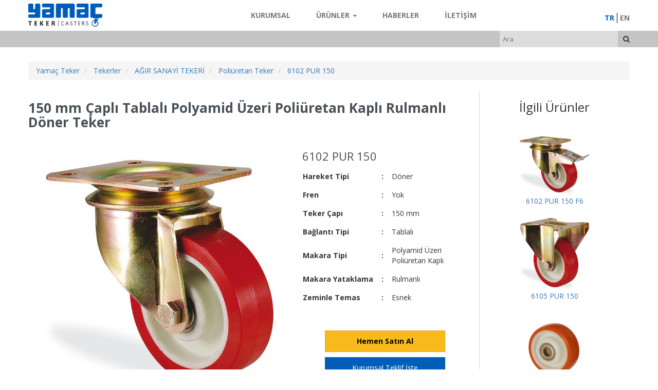

--- FILE ---
content_type: text/html; charset=UTF-8
request_url: https://www.yamac.com.tr/tr/6102-pur-150/150-mm-capli-tablali-polyamid-uzeri-poliuretan-kapli-rulmanli-doner-teker
body_size: 7907
content:


<!DOCTYPE html>
<html lang="tr">
<head>
    <meta charset="utf-8">
    <title>Poliüretan Teker Modelleri ve Fiyatları - yamac.com.tr</title>
    <meta http-equiv="X-UA-Compatible" content="IE=edge,chrome=1">
    <meta name="viewport" content="width=device-width, initial-scale=1, maximum-scale=1, minimum-scale=1">
    <meta name="description" content="Onlarca farklı poliüretan teker ve en kaliteli taşıyıcı tekerlek modelleri bu sitede. Sarhoş teker çeşitleri, sanayi tekerlek ve tablalı tekerlek fiyatlarını bulun.">
    <meta name="keywords" content="">
    
    <link rel="icon" type="image/png" href="https://www.yamac.com.tr/uploads/favicon-image-tr-aeb63.png" />
    <link rel="canonical" href="https://www.yamac.com.tr/tr/6102-pur-150/150-mm-capli-tablali-polyamid-uzeri-poliuretan-kapli-rulmanli-doner-teker" />
            <link rel="alternate" hreflang="en" href="https://www.yamac.com.tr/en/6102-pur-150/150-mm-plated-covered-by-polyurethane-on-polyamide-pa6-roller-bearings-swivel-caster" />
    
    <!-- CSS STYLES -->
    <link rel="stylesheet" type="text/css" href="//fonts.googleapis.com/css?family=Open+Sans:400,700,700italic,600,600italic,400italic&subset=latin,latin-ext">
    <link rel="stylesheet" type="text/css" href="//maxcdn.bootstrapcdn.com/font-awesome/4.6.3/css/font-awesome.min.css" media="screen">
    <link rel="stylesheet" type="text/css" href="//maxcdn.bootstrapcdn.com/bootstrap/3.3.6/css/bootstrap.min.css" media="screen">

    <link rel="stylesheet" type="text/css" href="https://www.yamac.com.tr/assets/css/owl.carousel.css" media="screen" />
    <link rel="stylesheet" type="text/css" href="https://www.yamac.com.tr/assets/css/owl.theme.css" media="screen" />
    <link rel="stylesheet" type="text/css" href="https://www.yamac.com.tr/assets/css/jquery.bxslider.css" media="screen" />
    <link rel="stylesheet" type="text/css" href="https://www.yamac.com.tr/assets/css/font-awesome.css" media="screen" />

    <!-- REVOLUTION BANNER CSS SETTINGS -->
    <link rel="stylesheet" type="text/css" href="https://www.yamac.com.tr/assets/css/settings.css" media="screen" />
    <link rel="stylesheet" type="text/css" href="https://www.yamac.com.tr/assets/css/style.css" media="screen" />

    <script>
  (function(i,s,o,g,r,a,m){i['GoogleAnalyticsObject']=r;i[r]=i[r]||function(){
  (i[r].q=i[r].q||[]).push(arguments)},i[r].l=1*new Date();a=s.createElement(o),
  m=s.getElementsByTagName(o)[0];a.async=1;a.src=g;m.parentNode.insertBefore(a,m)
  })(window,document,'script','https://www.google-analytics.com/analytics.js','ga');
  ga('create', 'UA-3912069-3', 'auto');
  ga('send', 'pageview');
</script>

<meta name="google-site-verification" content="<meta name="google-site-verification" content="8FuDJH1c2lg22Xxoe5JfWBlnwYNIKRci9uNEsfWEvQc" />

<!-- Google Tag Manager -->
<script>(function(w,d,s,l,i){w[l]=w[l]||[];w[l].push({'gtm.start':
new Date().getTime(),event:'gtm.js'});var f=d.getElementsByTagName(s)[0],
j=d.createElement(s),dl=l!='dataLayer'?'&l='+l:'';j.async=true;j.src=
'https://www.googletagmanager.com/gtm.js?id='+i+dl;f.parentNode.insertBefore(j,f);
})(window,document,'script','dataLayer','GTM-59C5DX2');</script>
<!-- End Google Tag Manager -->

</head>
<body>

<!-- Google Tag Manager (noscript) -->
<noscript><iframe src="https://www.googletagmanager.com/ns.html?id=GTM-59C5DX2"
height="0" width="0" style="display:none;visibility:hidden"></iframe></noscript>
<!-- End Google Tag Manager (noscript) -->

<div id="kapsa">
    <div id="container">
        <header class="clearfix">
            <div class="navbar navbar-default navbar-fixed-top">
                <div class="container p0 p_none">
                    <div class="col-md-12 p0 p_none">
                        <div class="navbar-header col-md-3 col-sm-4">
                            <button type="button" class="navbar-toggle collapsed" data-toggle="collapse" data-target=".navbar-collapse">
                                <span class="icon-bar"></span> <span class="icon-bar"></span> <span class="icon-bar"></span>
                            </button>
                            <a class="navbar-brand" href="https://www.yamac.com.tr/tr"><img src="https://www.yamac.com.tr/assets/images/yamaclogo.png" alt="Yamaç Teker" title="Yamaç Teker" height="45" style="margin-top:-13px;"></a>
                        </div>
                        <div class="col-md-9 col-sm-8 p0 p_none">
                            <div class="navbar-collapse collapse p_none">
                                <ul class="nav navbar-nav p_none">
                                    <li class="diller visible-sm visible-xs">
                                        <ul class="lang">
                                                                                            <li class="lang_li active">
                                                    <a href="https://www.yamac.com.tr/tr/6102-pur-150/150-mm-capli-tablali-polyamid-uzeri-poliuretan-kapli-rulmanli-doner-teker">TR</a>
                                                </li>
                                                                                            <li class="lang_li ">
                                                    <a href="https://www.yamac.com.tr/en/6102-pur-150/150-mm-plated-covered-by-polyurethane-on-polyamide-pa6-roller-bearings-swivel-caster">EN</a>
                                                </li>
                                                                                    </ul>
                                    </li>
                                    <li><a href="https://www.yamac.com.tr/tr/hakkimizda">Kurumsal</a></li>
                                    <li class="dropdown menu-large p_none">
                                        <a href="https://www.yamac.com.tr/tr/tekerler" data-toggle="dropdown" data-hover="dropdown" onclick="window.location.href = 'https://www.yamac.com.tr/tr/tekerler'" id="urunler_menu" class="dropdown-toggle" data-toggle="dropdown">Ürünler                                            <b class="caret hidden-sm hidden-xs"></b></a>
                                        <ul class="dropdown-menu megamenu row hidden-sm hidden-xs">
                                            <li>
                                                <div class="container">
                                                    <div class="col-md-1"></div>

                                                                                                            <div class="col-sm-2 col-md-2 col-xs-2 p0 kategoriler">
                                                            <a href="https://www.yamac.com.tr/tr/mobilya-tekeri">
                                                                <div class="resim"><img src="https://www.yamac.com.tr/uploads/hafif-tasiyici-tekerler-447fa.png" alt="MOBİLYA TEKERİ" title="MOBİLYA TEKERİ" /></div>
                                                                <div>MOBİLYA TEKERİ</div>
                                                            </a>
                                                            <div class="urun_gruplari">
                                                                                                                                    <div><a href="https://www.yamac.com.tr/tr/50-mm-teker" rel="popover" data-img="https://www.yamac.com.tr/uploads/24-serisi-4c330.png">50 mm Teker</a></div>
                                                                                                                                    <div><a href="https://www.yamac.com.tr/tr/75-mm-teker" rel="popover" data-img="https://www.yamac.com.tr/uploads/75-mm-teker-0420b.jpg">75 mm Teker</a></div>
                                                                                                                            </div>
                                                        </div>
                                                                                                            <div class="col-sm-2 col-md-2 col-xs-2 p0 kategoriler">
                                                            <a href="https://www.yamac.com.tr/tr/sanayi-tekeri">
                                                                <div class="resim"><img src="https://www.yamac.com.tr/uploads/orta-tasiyici-tekerler-cfc12.png" alt="SANAYİ TEKERİ" title="SANAYİ TEKERİ" /></div>
                                                                <div>SANAYİ TEKERİ</div>
                                                            </a>
                                                            <div class="urun_gruplari">
                                                                                                                                    <div><a href="https://www.yamac.com.tr/tr/kaucuk-teker" rel="popover" data-img="https://www.yamac.com.tr/uploads/kaucuk-teker-a2689.jpg">Kauçuk Teker</a></div>
                                                                                                                                    <div><a href="https://www.yamac.com.tr/tr/kemik-teker" rel="popover" data-img="https://www.yamac.com.tr/uploads/kemik-teker-ce796.jpg">Kemik Teker</a></div>
                                                                                                                                    <div><a href="https://www.yamac.com.tr/tr/kirmizi-lastik-teker" rel="popover" data-img="https://www.yamac.com.tr/uploads/kirmizi-lastik-teker-fc7ba.jpg">Kırmızı Lastik Teker</a></div>
                                                                                                                                    <div><a href="https://www.yamac.com.tr/tr/gri-lastik-teker" rel="popover" data-img="https://www.yamac.com.tr/uploads/gri-lastik-teker-5d830.jpg">Gri Lastik Teker</a></div>
                                                                                                                                    <div><a href="https://www.yamac.com.tr/tr/paslanmaz-teker" rel="popover" data-img="https://www.yamac.com.tr/uploads/paslanmaz-teker-1dfbb.jpg">Paslanmaz Teker</a></div>
                                                                                                                                    <div><a href="https://www.yamac.com.tr/tr/market-arabasi-tekeri" rel="popover" data-img="https://www.yamac.com.tr/uploads/33-serisi-7ce3d.png">Market Arabası Tekeri</a></div>
                                                                                                                            </div>
                                                        </div>
                                                                                                            <div class="col-sm-2 col-md-2 col-xs-2 p0 kategoriler">
                                                            <a href="https://www.yamac.com.tr/tr/agir-sanayi-tekeri">
                                                                <div class="resim"><img src="https://www.yamac.com.tr/uploads/agir-tasiyici-tekerler-3391f.png" alt="AĞIR SANAYİ TEKERİ" title="AĞIR SANAYİ TEKERİ" /></div>
                                                                <div>AĞIR SANAYİ TEKERİ</div>
                                                            </a>
                                                            <div class="urun_gruplari">
                                                                                                                                    <div><a href="https://www.yamac.com.tr/tr/poliuretan-teker" rel="popover" data-img="https://www.yamac.com.tr/uploads/poliuretan-teker-2eb32.jpg">Poliüretan Teker</a></div>
                                                                                                                                    <div><a href="https://www.yamac.com.tr/tr/polyamid-teker" rel="popover" data-img="https://www.yamac.com.tr/uploads/polyamid-teker-400aa.jpg">Polyamid Teker</a></div>
                                                                                                                                    <div><a href="https://www.yamac.com.tr/tr/dokum-teker" rel="popover" data-img="https://www.yamac.com.tr/uploads/dokum-teker-56b7a.jpg">Döküm Teker</a></div>
                                                                                                                                    <div><a href="https://www.yamac.com.tr/tr/yayli-teker" rel="popover" data-img="https://www.yamac.com.tr/uploads/73-serisi-e0385.png">Yaylı Teker</a></div>
                                                                                                                                    <div><a href="https://www.yamac.com.tr/tr/isiya-dayanikli-teker" rel="popover" data-img="https://www.yamac.com.tr/uploads/isiya-dayanikli-teker-df608.jpg">Isıya Dayanıklı Teker</a></div>
                                                                                                                            </div>
                                                        </div>
                                                                                                            <div class="col-sm-2 col-md-2 col-xs-2 p0 kategoriler">
                                                            <a href="https://www.yamac.com.tr/tr/super-tasiyici-teker">
                                                                <div class="resim"><img src="https://www.yamac.com.tr/uploads/super-tasiyici-tekerler-d7288.png" alt="SÜPER TAŞIYICI TEKER" title="SÜPER TAŞIYICI TEKER" /></div>
                                                                <div>SÜPER TAŞIYICI TEKER</div>
                                                            </a>
                                                            <div class="urun_gruplari">
                                                                                                                                    <div><a href="https://www.yamac.com.tr/tr/dokum-govde-tasiyici" rel="popover" data-img="https://www.yamac.com.tr/uploads/82-serisi-b4eac.png">Döküm Gövde Taşıyıcı</a></div>
                                                                                                                                    <div><a href="https://www.yamac.com.tr/tr/metal-govde-tasiyici" rel="popover" data-img="https://www.yamac.com.tr/uploads/metal-govde-tasiyici-55744.jpg">Metal Gövde Taşıyıcı</a></div>
                                                                                                                                    <div><a href="https://www.yamac.com.tr/tr/cift-teker-tasiyici" rel="popover" data-img="https://www.yamac.com.tr/uploads/86-serisi-daf30.png">Çift Teker Taşıyıcı</a></div>
                                                                                                                            </div>
                                                        </div>
                                                                                                            <div class="col-sm-2 col-md-2 col-xs-2 p0 kategoriler">
                                                            <a href="https://www.yamac.com.tr/tr/yedek-teker">
                                                                <div class="resim"><img src="https://www.yamac.com.tr/uploads/yedek-makaralar-72877.png" alt="YEDEK TEKER" title="YEDEK TEKER" /></div>
                                                                <div>YEDEK TEKER</div>
                                                            </a>
                                                            <div class="urun_gruplari">
                                                                                                                                    <div><a href="https://www.yamac.com.tr/tr/lastik-yedek-teker" rel="popover" data-img="https://www.yamac.com.tr/uploads/lastik-a8cca.png">Lastik Yedek Teker</a></div>
                                                                                                                                    <div><a href="https://www.yamac.com.tr/tr/plastik-yedek-teker" rel="popover" data-img="https://www.yamac.com.tr/uploads/plastik-db732.png">Plastik Yedek Teker</a></div>
                                                                                                                                    <div><a href="https://www.yamac.com.tr/tr/dokum-yedek-teker" rel="popover" data-img="https://www.yamac.com.tr/uploads/dokum-f05af.png">Döküm Yedek Teker</a></div>
                                                                                                                                    <div><a href="https://www.yamac.com.tr/tr/transpalet-tekeri" rel="popover" data-img="https://www.yamac.com.tr/uploads/transpalet-tekeri-5b322.jpg">Transpalet Tekeri</a></div>
                                                                                                                            </div>
                                                        </div>
                                                    
                                                    <div class="clearfix"></div>
                                                </div>
                                            </li>
                                        </ul>
                                    </li>

                                    <li><a href="https://www.yamac.com.tr/tr/haberler">Haberler</a></li>

                                    <li><a href="https://www.yamac.com.tr/tr/iletisim">İletişim</a></li>

                                    <li class="pull-right hidden-sm hidden-xs">
                                        <ul class="lang">
                                                                                            <li class="lang_li active"><a href="https://www.yamac.com.tr/tr/6102-pur-150/150-mm-capli-tablali-polyamid-uzeri-poliuretan-kapli-rulmanli-doner-teker">TR</a></li>
                                                                                            <li class="lang_li "><a href="https://www.yamac.com.tr/en/6102-pur-150/150-mm-plated-covered-by-polyurethane-on-polyamide-pa6-roller-bearings-swivel-caster">EN</a></li>
                                                                                    </ul>
                                    </li>
                                </ul>
                            </div>
                        </div>
                        <div class="clearfix"></div>
                    </div>
                </div>
                <div class="social-section">
                    <div class="container p0">
                        <div class="search-icon2" id="searchbtn"><i onclick="$('.form-search').submit();" class="fa fa-search search-icon3"></i></div>
                        <ul class="search-icon" id="search">
                            <form class="form-search search_form" method="get" action="https://www.yamac.com.tr/tr/tekerler">
                                <input type="search" placeholder="Ara" required="required" name="q" />
                            </form>
                        </ul>
                    </div>
                </div>
            </div>
        </header>
        <!-- End Header -->

            <link rel="stylesheet" href="https://www.yamac.com.tr/assets/css/animated-checkmark.css">
    <!-- content ================================================== -->
    <div id="content">
        <!-- sevices-section section ================================================== -->
        <div class="section-content urun_detay_kapsa services-section text-center container p0 m0" style="margin-top:120px; margin-bottom:30px;background-color: #fff;">

            <!-- breadcrump =================================================== -->
        <div class="container p0 m0">
            <div style="padding-left:0; padding-right:0;" class="col-lg-12 text-left">
                <ol itemscope itemtype="http://schema.org/BreadcrumbList" class="breadcrumb">
					<li itemprop="itemListElement" itemscope itemtype="http://schema.org/ListItem">
                        <a itemprop="item" href="https://www.yamac.com.tr/tr">
                            <span itemprop="name">Yamaç Teker</span></a>
                        <meta itemprop="position" content="1" />
                    </li>
					  <li itemprop="itemListElement" itemscope itemtype="http://schema.org/ListItem">
                            <a itemprop="item" href="https://www.yamac.com.tr/tr/tekerler">
                                <span itemprop="name">Tekerler</span></a>
                            <meta itemprop="position" content="2" />
                        </li>
                        <li itemprop="itemListElement" itemscope itemtype="http://schema.org/ListItem">
                            <a itemprop="item" href="https://www.yamac.com.tr/tr/agir-sanayi-tekeri">
                                <span itemprop="name">AĞIR SANAYİ TEKERİ</span></a>
                            <meta itemprop="position" content="3" />
                        </li>
    
					<li itemprop="itemListElement" itemscope itemtype="http://schema.org/ListItem">
                            <a itemprop="item" href="https://www.yamac.com.tr/tr/poliuretan-teker">
                                <span itemprop="name">
									Poliüretan Teker								</span>
							</a>
                            <meta itemprop="position" content="5" />
                    </li>
					 <li itemprop="itemListElement" itemscope itemtype="http://schema.org/ListItem">
                            <a itemprop="item" href="">
                                <span itemprop="name">
									6102 PUR 150								</span>
							</a>
                            <meta itemprop="position" content="6" />
                    </li>
                </ol>
            </div>
        </div>
		
		
		
		
		
		
		
		
		
		
		
		
		
            <div class="col-md-9 p0 m0 col-sm-12 urun_border">
                <div class="col-md-12 urun_detay" style="padding: 0; margin:0">
                    <h1 class="product-detail-page-title text-left" style="font-size:26px;font-weight:bold;margin-bottom:20px;">150 mm Çaplı Tablalı Polyamid Üzeri Poliüretan Kaplı Rulmanlı Döner Teker</h1>
                    <div class="col-md-7 urun_detay_resim" style="background-color: #fff; padding:10px; margin:0;min-height:300px; ">
					                        <img src="https://www.yamac.com.tr/uploads/6102-pur-150-a0eeb.jpg" alt="6102 PUR 150" title="6102 PUR 150" style="width:100%" />
						
                    </div>
                    <div class="col-md-5 br urun_detay_1" style="background-color: #fff; margin:0; min-height:300px; ">
                        <h1 style="float:left;font-weight:normal; margin-left:7px;font-size:22px;" title="6102 PUR 150">6102 PUR 150</h1>
                        <table class="table ilk_table">
                                                            <tr>
                                    <td class="text-left" style="white-space: nowrap;">
										<b>Hareket Tipi</b>
									</td>
                                    <td><b>:</b></td>
                                    <td class="text-left"> Döner </td>
                                </tr>
                                                            <tr>
                                    <td class="text-left" style="white-space: nowrap;">
										<b>Fren</b>
									</td>
                                    <td><b>:</b></td>
                                    <td class="text-left"> Yok </td>
                                </tr>
                                                            <tr>
                                    <td class="text-left" style="white-space: nowrap;">
										<b>Teker Çapı</b>
									</td>
                                    <td><b>:</b></td>
                                    <td class="text-left"> 150 mm</td>
                                </tr>
                                                            <tr>
                                    <td class="text-left" style="white-space: nowrap;">
										<b>Bağlantı Tipi</b>
									</td>
                                    <td><b>:</b></td>
                                    <td class="text-left"> Tablalı </td>
                                </tr>
                                                            <tr>
                                    <td class="text-left" style="white-space: nowrap;">
										<b>Makara Tipi</b>
									</td>
                                    <td><b>:</b></td>
                                    <td class="text-left"> Polyamid Üzeri Poliüretan Kaplı </td>
                                </tr>
                                                            <tr>
                                    <td class="text-left" style="white-space: nowrap;">
										<b>Makara Yataklama</b>
									</td>
                                    <td><b>:</b></td>
                                    <td class="text-left"> Rulmanlı </td>
                                </tr>
                                                            <tr>
                                    <td class="text-left" style="white-space: nowrap;">
										<b>Zeminle Temas</b>
									</td>
                                    <td><b>:</b></td>
                                    <td class="text-left"> Esnek </td>
                                </tr>
                                                    </table>

                        <div class="row">
                                                            <div class="col-md-12 text-center" style="margin-bottom:10px;">
                                                                        <a href="https://www.tekerteker.com/kama-rulmanli-poliuretan-doner-tekerlek-150-mm-cap" target="_blank" class="btn btn-warning" id="tekertekercom_search_btn" style="background-color: #f8ba1b; color:black; font-weight:bolder;"> Hemen Satın Al</a>
                                                                    </div>
                                                        <div class="col-md-12 text-center" style="margin-bottom:10px;">
                                <a href="#" type="button" data-toggle="modal" data-target="#offerModal" class="btn btn-primary" id="request_an_offer_modal_btn">Kurumsal Teklif İste</a>
                            </div>
                            <div class="col-md-12 text-center" style="margin-bottom:10px;">
                                <a href="tel:0 (216) 606 10 10" class="btn btn-success" id="product_detail_phone_btn"><i class="fa fa-phone"></i>
                                    0 (216) 606 10 10                                </a>
                            </div>
                            
                            <!--                                <div class="col-md-12 text-center" style="margin-bottom:10px;">
                                    <a href="https://www.tekerteker.com/agir-tasiyici-100-1100-kg-pmk5?ob=1&oz=32_198&oz=30_184&oz=31_195&oz=33_202" target="_blank" class="btn btn-warning" id="tekertekercom_search_btn" style="background-color: #f8ba1b;"><img src="https://www.yamac.com.tr/assets/images/teker_teker.jpg" width="80"> Ara</a>
                                </div>
                            -->
                        </div>

                        
                        <!-- offerModal -->
                        <div class="modal fade" id="offerModal" tabindex="-1" role="dialog" aria-labelledby="exampleModalLabel" aria-hidden="true">
                            <div class="modal-dialog" role="document">
                                <div class="modal-content">
                                    <form action="" method="post" enctype="multipart/form-data" id="offer_form">
                                        <div class="modal-header">
                                            <button type="button" class="close" data-dismiss="modal" aria-label="Close">
                                                <span aria-hidden="true">&times;</span>
                                            </button>
                                            <h3 class="modal-title" id="exampleModalLabel">Teklif İste</h3>
                                        </div>
                                        <div class="modal-body offer_form_body_div">
                                            <div class="result_screen"></div>
                                            <table class="table offer_form_table" style="margin-bottom: 0">
                                                <tr>
                                                    <th>Ürün</th>
                                                    <th><input type="text" class="form-control" name="title" id="title" value="6102 PUR 150" required="required"></th>
                                                </tr>
                                                <tr>
                                                    <th>Miktar (adet)</th>
                                                    <th><input type="number" class="form-control" name="piece" id="piece" value="1" required="required"></th>
                                                </tr>
                                                <tr>
                                                    <th>Ad Soyad</th>
                                                    <th><input type="text" class="form-control" name="name_surname" id="name_surname" value="" required="required"></th>
                                                </tr>
                                                <tr>
                                                    <th>Şirket Adı</th>
                                                    <th><input type="text" class="form-control" name="company" id="company" value="" required="required"></th>
                                                </tr>
                                                <tr>
                                                    <th>Telefon</th>
                                                    <th><input type="text" class="form-control" name="phone" id="phone" value="" required="required"></th>
                                                </tr>
                                                <tr>
                                                    <th>E-mail</th>
                                                    <th><input type="text" class="form-control" name="email" id="email" value="" required="required"></th>
                                                </tr>
                                                <tr>
                                                    <th>Notlar</th>
                                                    <th><textarea name="notes" class="form-control" rows="4"></textarea></th>
                                                </tr>
                                            </table>
                                        </div>
                                        <div class="modal-footer offer_form_footer">
                                                                                        <button type="submit" class="btn btn-primary" id="request_an_offer_submit_btn" name="submit" value="Gönder">Gönder</button>
                                            <span class="offer_form_message" style="display:block; margin-top:5px;"></span>
                                        </div>
                                    </form>
                                </div>
                            </div>
                        </div>

                    </div>
                    <div class="clearfix"></div>
                </div>

				
				
				                <div class="clearfix"></div>

                <div class="col-md-12 urun_detay" style="padding:10px; ">
                    <div class="table-responsive urun_alt_tablo">
					                        <table class="table table-bordered ">
                            <thead>
                            <tr>
                                										<th>
									<img class="urun_tablo" src="https://www.yamac.com.tr/uploads/teker-capi-0a2ef.gif"
                                            title="Teker Çapı" alt="Teker Çapı" rel="popover" data-content="Teker Çapı"></th>
                                										<th>
									<img class="urun_tablo" src="https://www.yamac.com.tr/uploads/teker-genisligi-3ff18.gif"
                                            title="Teker Genişliği" alt="Teker Genişliği" rel="popover" data-content="Teker Genişliği"></th>
                                										<th>
									<img class="urun_tablo" src="https://www.yamac.com.tr/uploads/tam-yukseklik-02344.gif"
                                            title="Tam Yükseklik" alt="Tam Yükseklik" rel="popover" data-content="Tam Yükseklik"></th>
                                										<th>
									<img class="urun_tablo" src="https://www.yamac.com.tr/uploads/tabla-boyutlari-fca45.gif"
                                            title="Tabla Boyutları (boy)" alt="Tabla Boyutları (boy)" rel="popover" data-content="Tabla Boyutları (boy)"></th>
                                										<th>
									<img class="urun_tablo" src="https://www.yamac.com.tr/uploads/tabla-delik-eksenleri-eaedb.gif"
                                            title="Tabla Delik Eksenleri (boy)" alt="Tabla Delik Eksenleri (boy)" rel="popover" data-content="Tabla Delik Eksenleri (boy)"></th>
                                										<th>
									<img class="urun_tablo" src="https://www.yamac.com.tr/uploads/urun-agirligi-d60f9.gif"
                                            title="Ürün Ağırlığı" alt="Ürün Ağırlığı" rel="popover" data-content="Ürün Ağırlığı"></th>
                                										<th>
									<img class="urun_tablo" src="https://www.yamac.com.tr/uploads/tasima-kapasitesi-2ed5e.png"
                                            title="Taşıma Kapasitesi" alt="Taşıma Kapasitesi" rel="popover" data-content="Taşıma Kapasitesi"></th>
                                                            </tr>
                            <tr>
                                                                        <th>mm</th>
                                                                        <th>mm</th>
                                                                        <th>mm</th>
                                                                        <th>mm</th>
                                                                        <th>mm</th>
                                                                        <th>kg</th>
                                                                        <th>kg</th>
                                                            </tr>
                            </thead>
                            <tbody>
                            <tr>
                                                                    <td>
																				150									</td>
                                                                    <td>
																				45									</td>
                                                                    <td>
																				210									</td>
                                                                    <td>
																				140x110									</td>
                                                                    <td>
																				105x80									</td>
                                                                    <td>
																				3,145									</td>
                                                                    <td>
																				350									</td>
                                                            </tr>
                            </tbody>
                        </table>
					                    </div>
                    <style>
                        .urun_table tr:hover {
                            background: #eee;
                        }
                    </style>
                    <div class="col-md-12  col-xs-12 col-sm-12 icerik genislik">
                        <div class="text-left"><h3>Açıklama</h3>
                            <p>150 mm &Ccedil;aplı Tablalı Polyamid &Uuml;zeri Poli&uuml;retan Kaplı Rulmanlı D&ouml;ner <a href="https://www.yamac.com.tr/">Teker</a></p></div>
                    </div>
                    <div class="clearfix"></div>
                    <div class="clearfix"></div>
                </div>

                <!-- blog-section ================================================== -->
                <div class="clearfix"></div>
            </div>

            <div class="col-md-3 col-sm-12">
                <div class="text-center"><h3>İlgili Ürünler</h3>
                                            <div class="text-center benzer_urunler" style="margin-bottom:15px;">
                            <a href="https://www.yamac.com.tr/tr/6102-pur-150-f6/150-mm-capli-tablali-polyamid-uzeri-poliuretan-kapli-rulmanli-frenli-doner-teker">
							<img src="https://www.yamac.com.tr/uploads/6102-pur-150-f5-f34bd.jpg" height="150" alt="6102 PUR 150 F6" title="6102 PUR 150 F6">
                                <div><span style=" white-space: nowrap;">6102 PUR 150 F6</span></div>
                            </a>
                        </div>
                                            <div class="text-center benzer_urunler" style="margin-bottom:15px;">
                            <a href="https://www.yamac.com.tr/tr/6105-pur-150/150-mm-capli-tablali-polyamid-uzeri-poliuretan-kapli-rulmanli-sabit-teker">
							<img src="https://www.yamac.com.tr/uploads/6105-pur-150-527d7.jpg" height="150" alt="6105 PUR 150" title="6105 PUR 150">
                                <div><span style=" white-space: nowrap;">6105 PUR 150</span></div>
                            </a>
                        </div>
                                            <div class="text-center benzer_urunler" style="margin-bottom:15px;">
                            <a href="https://www.yamac.com.tr/tr/pur-15045/150-mm-capli-polyamid-uzeri-poliuretan-kapli-rulmanli-yedek-makara">
							<img src="https://www.yamac.com.tr/uploads/urun-pur-15045-56fe7a9ebeffb.png" height="150" alt="PUR 150*45" title="PUR 150*45">
                                <div><span style=" white-space: nowrap;">PUR 150*45</span></div>
                            </a>
                        </div>
                                        <div class="clearfix"></div>
                </div>
            </div>
        </div>
        <!-- End content -->
    </div>

    <!-- footer ================================================== -->
    <div style="height:210px;clear:both"></div>
</div>
<style>
    .popover-title{
        display: none !important;
    }
</style>

<!--[if lte IE 9]>
<style>
    .path {stroke-dasharray: 0 !important;}
</style>
<![endif]-->

    </div>

    <footer>
        <div class="up-footer">
            <div class="container">
                <div class="col-md-12 p0">

                    <div class="col-md-3 hidden-sm hidden-xs">
                        <span class="footer_baslik">Kurumsal</span>
                        <div class="footer_menu">
                                                            <div><a href="https://www.yamac.com.tr/tr/hakkimizda">Hakkımızda</a></div>
                                                            <div><a href="https://www.yamac.com.tr/tr/tarihce">Tarihçe</a></div>
                                                            <div><a href="https://www.yamac.com.tr/tr/kalite-politikasi">Kalite Politikası</a></div>
                                                        <div><a href="https://www.yamac.com.tr/tr/haberler">Haberler</a></div>
                            <div><a href="https://www.yamac.com.tr/tr/iletisim">İletişim</a></div>
                        </div>
                    </div>

                    <div class="col-md-3  hidden-sm hidden-xs">
                        <span class="footer_baslik">Sayfalar</span>
                        <div class="footer_menu">
                            <a style="color:rgb(51, 51, 51);" href="https://www.yamac.com.tr/tr"><h5>Teker</h5></a>
                                                             <a style="color:rgb(51, 51, 51);" href="https://www.yamac.com.tr/tr/tekerlek"><h5>Tekerlek</h5></a>
                                                             <a style="color:rgb(51, 51, 51);" href="https://www.yamac.com.tr/tr/tekerlek-fiyatlari"><h5>Tekerlek Fiyatları</h5></a>
                                                             <a style="color:rgb(51, 51, 51);" href="https://www.yamac.com.tr/tr/sarhos-tekerlek"><h5>Sarhoş Tekerlek</h5></a>
                                                             <a style="color:rgb(51, 51, 51);" href="https://www.yamac.com.tr/tr/mobilya-tekerlekleri"><h5>Mobilya Tekerlekleri</h5></a>
                                                    </div>
                    </div>

                    <div class="col-md-3  hidden-sm hidden-xs">
                        <span class="footer_baslik">Ürünler</span>
                        <div class="footer_menu">
                                                            <a style="color:rgb(51, 51, 51);" href="https://www.yamac.com.tr/tr/mobilya-tekeri"><h5>MOBİLYA TEKERİ</h5></a>
                                                            <a style="color:rgb(51, 51, 51);" href="https://www.yamac.com.tr/tr/sanayi-tekeri"><h5>SANAYİ TEKERİ</h5></a>
                                                            <a style="color:rgb(51, 51, 51);" href="https://www.yamac.com.tr/tr/agir-sanayi-tekeri"><h5>AĞIR SANAYİ TEKERİ</h5></a>
                                                            <a style="color:rgb(51, 51, 51);" href="https://www.yamac.com.tr/tr/super-tasiyici-teker"><h5>SÜPER TAŞIYICI TEKER</h5></a>
                                                            <a style="color:rgb(51, 51, 51);" href="https://www.yamac.com.tr/tr/yedek-teker"><h5>YEDEK TEKER</h5></a>
                                                    </div>
                    </div>

                    <div class="col-md-3 p0">
                        <div class="widget footer-widget subscribe-widget">
                            <span class="footer_baslik sosyal_baslik">Sosyal Medya</span>
                            <ul class="social-icons triggerAnimation animated" data-animate="tada">
                                                                    <li><a class="facebook" href="https://www.facebook.com/YamacTeker"><i class="fa fa-facebook"></i></a></li>
                                                                    <li><a class="twitter" href="https://www.twitter.com/YamacTeker"><i class="fa fa-twitter"></i></a></li>
                                                                    <li><a class="instagram" href="https://www.instagram.com/YamacTeker"><i class="fa fa-instagram"></i></a></li>
                                                                    <li><a class="google" href="https://google.com/+YamacTrTeker"><i class="fa fa-google-plus"></i></a></li>
                                                                    <li><a class="linkedin" href="https://www.linkedin.com/company/yamac"><i class="fa fa-linkedin"></i></a></li>
                                                            </ul>
                                                        <a href="https://app.sipay.com.tr/dplLink/0nw4wtl2" class="img-responsive" style="margin-top: 10px;"><img src="https://www.yamac.com.tr/assets/images/online-odeme-btn.png" alt="Online Ödeme"></a>
                                                    </div>
                    </div>
                    <div class="clearfix"></div>
                </div>
                <div class="visible-sm visible-xs">
                    <br />                 </div>
                <div class="footer-line col-md-12 p0 " style="margin-top:20px;">
                    <input type="hidden" id="site_url" value="https://www.yamac.com.tr"> <input type="hidden" id="current_url" value="https://www.yamac.com.tr/tr/6102-pur-150/150-mm-capli-tablali-polyamid-uzeri-poliuretan-kapli-rulmanli-doner-teker"> <input type="hidden" id="search_url" value="https://www.yamac.com.tr/tr/tekerler">
                    <p class="col-md-12 m0 p0" style="text-align:center">Copyright 2026 Yamaç Teker A.Ş. &copy;</p>
                                    </div>
            </div>
        </div>
    </footer>

    <!-- JAVASRIPTS -->
    <script type="text/javascript" src="https://www.yamac.com.tr/assets/js/jquery.min.js"></script>
    <script type="text/javascript" src="https://www.yamac.com.tr/assets/js/jquery.migrate.js"></script>
    <script type="text/javascript" src="https://www.yamac.com.tr/assets/js/owl.carousel.min.js"></script>
    <script type="text/javascript" src="https://www.yamac.com.tr/assets/js/jquery.bxslider.min.js"></script>
    <script type="text/javascript" src="https://www.yamac.com.tr/assets/js/bootstrap.js"></script>

    <!-- SLIDER REVOLUTION 4.x SCRIPTS  -->
    <script type="text/javascript" src="https://www.yamac.com.tr/assets/js/jquery.themepunch.plugins.min.js"></script>
    <script type="text/javascript" src="https://www.yamac.com.tr/assets/js/jquery.themepunch.revolution.min.js"></script>
    <script type="text/javascript" src="https://www.yamac.com.tr/assets/js/script.js"></script>
    <script type="text/javascript" src="https://www.yamac.com.tr/assets/js/site.js"></script>

    <script>
        $(function () {
            $('a[rel=popover]').popover({
                html: true,
                trigger: 'hover',
                placement: 'left',
                content: function () {
                    return '<img src="' + $(this).data('img') + '" height="75" width="75" />';
                }
            });
            $(".dropdown").removeClass("active");
            $('img[rel=popover]').popover({
                html: true,
                trigger: 'hover',
                placement: 'top',
            });

            var yukseklik = $(".megamenu").height();
            $(".megamenu .kategoriler").each(function (index) {
                $(this).height(yukseklik);
            });
        });
    </script>

    <script>
    $(function () {
        $('img').live('mouseover', function () {
            var img = $(this); // cache query
            if (img.title) {
                return;
            }
            img.attr('title', img.attr('alt'));
        });
    });
    
    $(function () {
        $(".urunler_sidebar input").on("change", function () {
            $("#filter_form").submit();
        });
    });
    
    $(document).on('submit','#offer_form',function(){
        $('.offer_form_message').html('');
        var form = $(this);
        $.ajax({
            url: 'https://www.yamac.com.tr/tr/offer_sent',
            method: 'POST',
            data: form.serializeArray(),
            dataType: 'JSON',
            success: function(r){
                $('.offer_form_table').hide();
                $('.offer_form_footer').hide();
                if(r.error==1){        
                    $('.result_screen').html('<svg version="1.1" xmlns="http://www.w3.org/2000/svg" viewBox="0 0 130.2 130.2"><circle class="path circle" fill="none" stroke="#D06079" stroke-width="6" stroke-miterlimit="10" cx="65.1" cy="65.1" r="62.1"/><line class="path line" fill="none" stroke="#D06079" stroke-width="6" stroke-linecap="round" stroke-miterlimit="10" x1="34.4" y1="37.9" x2="95.8" y2="92.3"/><line class="path line" fill="none" stroke="#D06079" stroke-width="6" stroke-linecap="round" stroke-miterlimit="10" x1="95.8" y1="38" x2="34.4" y2="92.2"/></svg><p class="error" style="padding:20px 0;">'+r.o+'<br> <button class="btn btn-primary offer_back_to_form_btn" style="margin-top:20px;"> <i class="glyphicon glyphicon-arrow-left"></i> </button></p>');
                    //$('.offer_form_message').html(r.o);
                }else{          
                    $('.result_screen').html('<svg version="1.1" xmlns="http://www.w3.org/2000/svg" viewBox="0 0 130.2 130.2"><circle class="path circle" fill="none" stroke="#73AF55" stroke-width="6" stroke-miterlimit="10" cx="65.1" cy="65.1" r="62.1"/><polyline class="path check" fill="none" stroke="#73AF55" stroke-width="6" stroke-linecap="round" stroke-miterlimit="10" points="100.2,40.2 51.5,88.8 29.8,67.5 "/></svg><p class="success" style="padding:20px 0;">'+r.o+'</p>');
                    //$('.offer_form_footer').html(r.o);
                }
            },
        });
        return false;
    });
</script>
<script>
    $(document).on('click','.offer_back_to_form_btn',function(){
        $('.result_screen').html('');
        $('.offer_form_table').show();
        $('.offer_form_footer').show();
    });
    
    $('.ilk_table').attr('style','margin-bottom:'+parseInt(($('.urun_detay').height()-$('.ilk_table').height())/7)+'px;');
                                      
    var btn_width = $('#product_detail_phone_btn').width()+26;
    console.log(btn_width);
    
    $('#request_an_offer_modal_btn').width(btn_width);
    $('#product_detail_phone_btn').width(btn_width);
    $('#tekertekercom_search_btn').width(btn_width);
</script>
</body>
</html>


--- FILE ---
content_type: text/css
request_url: https://www.yamac.com.tr/assets/css/style.css
body_size: 12951
content:
@media (min-width:992px){.urun_border{border-right:1px solid #ddd;padding-right:5px}}@media (max-width:991px){.urun_border{border-bottom:1px solid #ddd;margin-bottom:10px;padding-bottom:10px}}.footer-box{max-height:60px;position:relative;overflow:hidden;margin-bottom:15px}.footer-box .read-more{position:absolute;bottom:-35px;left:0;width:100%;text-align:center;margin:0;padding:30px 0}.slider_arrow span{z-index:999;display:inline-block;position:absolute;opacity:.6;top:50%;transform:translateY(-50%);cursor:pointer;margin:auto;color:#000}.slider_arrow .left{left:15px}.slider_arrow .right{right:15px}.h10{height:10px}#urun_rehberi .control-label{margin-top:3px}.section-content h1{color:#4A5157!important}ul.nav li.dropdown:hover>ul.dropdown-menu{display:block}a.list-group-item.active,a.list-group-item.active:focus,a.list-group-item.active:hover{background-color:#00A5EB8;border-color:#005EB8}table td{vertical-align:middle!important}.outside{text-align:right;padding-top:75px}.bx-viewport{height:100px!important}#content{margin-bottom:15px!important}.urun_gruplari{margin-top:8px}.urun_gruplari a{font-weight:lighter!important;display:block;text-align:center!important;color:#9E9B9B;transition:color ease .5s;font-size:13px}.iletisim i,.navbar-nav>li>a{transition:all .2s ease-in-out}.slotholder:after{background:0 0!important}.bx-wrapper{margin: -5px 0 40px 0!important}.bx-controls{margin-top:-120px!important}.haberler a{color:#333}.haberler a:hover{text-decoration:none}.iletisim td{border:none!important;text-align:left}.iletisim legend{border-bottom:2px solid #005EB8;padding-bottom:5px}#urunler_menu:hover{color:#005EB8!important}embed,iframe{max-width:100%;max-height:250px}.contact-area #contact-form input[type=submit]{background-color:#005EB8!important;color:#fff!important;border:0!important}.iletisim i{display:inline-block;text-decoration:none;-moz-transition:all .2s ease-in-out;-webkit-transition:all .2s ease-in-out;-o-transition:all .2s ease-in-out;width:30px;height:30px;-webkit-border-radius:50%;-moz-border-radius:50%;-o-border-radius:50%;border-radius:50%;background:#005EB8;margin-bottom:12px;line-height:30px;color:#fff}.kurumsal a{background-color:#ddd;border-bottom:2px solid #fff}.urunler_sidebar{border:1px solid #f5f5f5;background-color:#f5f5f5;padding:5px 15px}.navbar{margin-bottom:0!important}.navbar-default .navbar-nav>.active>a,.navbar-default .navbar-nav>.active>a:focus,.navbar-default .navbar-nav>.active>a:hover,.navbar-default .navbar-nav>.open>a,.navbar-default .navbar-nav>.open>a:focus,.navbar-default .navbar-nav>.open>a:hover{color:#555!important;background-color:#fff!important}.menu-large,.p_none{position:static!important}.megamenu,.slider-nokta{position:absolute;left:0}.megamenu a{font-weight:600;font-size:13px;color:#232323}.megamenu{text-align:center!important;width:100%;top:55px;border:none;background-color:#fff;border-top:1px solid #ddd;border-bottom:1px solid #ddd}.megamenu .col-md-2{padding:10px 6px!important;border-right:.5px solid #f4f4f4;border-left:.5px solid #f4f4f4;margin:0!important;width:14%}.megamenu img{max-width:100%!important;max-height:100%!important}.megamenu .resim{padding:5px;height:150px;margin-bottom:5px;text-align:center}.megamenu>li>ul{padding:0;margin:0}.megamenu>li>ul>li{list-style:none}.megamenu>li>ul>li>a{display:block;padding:3px 20px;clear:both;font-weight:400;line-height:1.428571429;color:#333;white-space:normal}.megamenu>li ul>li>a:focus,.megamenu>li ul>li>a:hover{text-decoration:none;color:#262626;background-color:#f5f5f5}.megamenu.disabled>a,.megamenu.disabled>a:focus,.megamenu.disabled>a:hover{color:#999}.megamenu.disabled>a:focus,.megamenu.disabled>a:hover{text-decoration:none;background-color:transparent;background-image:none;filter:progid:DXImageTransform.Microsoft.gradient(enabled=false);cursor:not-allowed}.megamenu.dropdown-header{color:#005EB8;font-size:18px}.slider-nokta{bottom:40px;margin:auto!important;text-align:center;width:100%}#kapsa,.navbar-nav li.drop,body{position:relative}.slider-nokta a{width:20px!important;padding:0!important;height:20px!important;display:inline-block!important;border-radius:20px!important;margin:5px;color:#ffff!important}@media (max-width:768px){.megamenu{margin-left:0;margin-right:0}.megamenu>li{margin-bottom:30px}.megamenu>li:last-child{margin-bottom:0}.megamenu.dropdown-header{padding:3px 15px!important}.navbar-nav .open .dropdown-menu .dropdown-header{color:#fff}}.urun_tick{-webkit-touch-callout:none;-webkit-user-select:none;-khtml-user-select:none;-moz-user-select:none;-ms-user-select:none;user-select:none}.urun_tick label{margin-bottom:0!important}.checkbox,.checkbox+.checkbox,.radio,.radio+.radio{margin:0!important}.urun_tick .checkbox{cursor:pointer;margin:5px 0!important;font-weight:lighter;display:block;float:left}.urun_alt_tablo{width:100%;max-width:100%;font-size:12px;overflow:auto}#kapsa,body,html{width:100%!important}.urun_alt_tablo img{max-width:100%!important;height:40px}.urun_alt_tablo td{background-color:#f9f9f9}.urun_alt_tablo td,.urun_alt_tablo th{text-align:center;padding:6px!important}.genislik>*{max-width:100%}a.list-group-item{background-color:#ddd;border-bottom:2px solid #fff}a.list-group-item:focus,a.list-group-item:hover{background-color:#f2f2f2!important;border-color:#f2f2f2!important;color:#333!important;border-top:1px solid #fff!important;z-index:2}body,html{height:100%!important}.up-footer{height:215px;margin-top:-210px}#kapsa{min-height:100%!important;min-width:100%!important}.divider{padding:0;margin:0!important}.footer_baslik{color:#005EB8;text-align:left;font-size:18px;margin-left:5px;margin-bottom:5px;margin-top:3px}.footer_menu div{text-align:left;margin-bottom:3px}.footer_menu div a{font-size:13px;padding:5px;color:#333}.urun_table{width:100%;max-width:100%!important;overflow:hidden}.anasayfa_kisayol legend{border-bottom:2px solid #005EB8;text-align:left;padding:10px 0}.anasayfa_kisayol .div1 .form-group{padding:0!important;margin:0!important}.anasayfa_kisayol .div1{padding:25px 25px 25px 0;text-align:left}.anasayfa_kisayol .div1 .control-label{font-size:13px;margin:0 0 8px;padding:0;font-weight:lighter}.anasayfa_kisayol .div1 .form-control{height:auto!important;padding:3px 6px!important;margin:0 0 8px}.anasayfa_kisayol .div2{padding:25px;text-align:justify}.height{overflow:auto}.overflow_hidden{overflow:hidden!important}.overflow_visible{overflow:visible!important;height:auto!important}.height2{overflow:hidden;background-color:#fff!important}.anasayfa_kisayol .div3{padding:25px 0 25px 25px;text-align:left}.p0{padding:0!important}.urun_table td,.urun_table th{border-bottom:1px solid #ddd;padding:10px}.harita iframe{width:100%}.anasayfa_haberler a{display:block;width:100%;padding:4px 0;color:#333;height:79px}a:hover{text-decoration:none!important;color:#3276B1}.icerik{height:auto;overflow:auto;word-wrap:break-word}.urunler .image{height:125px;margin-bottom:6px}.urunler .image img{max-height:100%;max-width:100%}.slide,.urun_detay img,img{max-width:100%!important;max-height:100%!important}.urunler .col-md-3{padding:0;margin:0}.urunler .col-md-3 .ici:hover{-webkit-box-shadow:0 0 4px rgba(141,141,141,.55);box-shadow:0 0 4px rgba(141,141,141,.55)}.urunler .col-md-3 .ici{padding:5px;text-align:center;border:2px solid #ddd;margin:6px}.urun_detay .ilk_table,.urun_detay .ilk_table td{border:none}.isotope-item{z-index:2}.isotope-hidden.isotope-item{pointer-events:none;z-index:1}.isotope,.isotope .isotope-item{-webkit-transition-duration:.8s;-moz-transition-duration:.8s;transition-duration:.8s}.isotope{-webkit-transition-property:height,width;-moz-transition-property:height,width;transition-property:height,width}.isotope .isotope-item{-webkit-transition-property:-webkit-transform,opacity;-moz-transition-property:-moz-transform,opacity;transition-property:transform,opacity}.navbar-default{background:#fff;border:none}.navbar-brand{height:auto;padding:10px 0 8px}.navbar-nav{width:100%;padding-left:105px;margin-bottom:-10px}.navbar-nav>li{margin-left:20px}.navbar-nav .lang_li{float:left;font-weight:700;margin:0;padding:0 5px}.navbar-nav>li>a{padding-top:14px!important;padding-bottom:14px!important;color:#333;font-size:14px;font-family:'Open Sans',sans-serif;font-weight:700;text-transform:uppercase;-moz-transition:all .2s ease-in-out;-webkit-transition:all .2s ease-in-out;-o-transition:all .2s ease-in-out}.navbar-nav>li>a:hover{color:#005EB8!important}.navbar-nav a.open-search{padding-left:0}.navbar-nav a.open-search i{color:#005EB8;font-size:20px;display:inline-block;margin-top:-5px}.navbar-nav li ul.drop-down{margin:0;padding:0;position:absolute;top:100%;left:0;width:160px;visibility:hidden;opacity:0;z-index:3;text-align:left;transition:all .2s ease-in-out;-moz-transition:all .2s ease-in-out;-webkit-transition:all .2s ease-in-out;-o-transition:all .2s ease-in-out;-webkit-transform-origin:0 0;-moz-transform-origin:0 0;-ms-transform-origin:0 0;-o-transform-origin:0 0;transform-origin:0 0;-webkit-transform:rotateX(-90deg);-moz-transform:rotateX(-90deg);-ms-transform:rotateX(-90deg);-o-transform:rotateX(-90deg);transform:rotateX(-90deg)}.navbar-nav li ul.drop-down li{list-style:none;display:block;margin:0}.navbar-nav li ul.drop-down li ul.drop-down.level3{-webkit-transform:rotateX(0);-moz-transform:rotateX(0);-ms-transform:rotateX(0);transform:rotateX(0);-webkit-transform:rotateY(-90deg);-moz-transform:rotateY(-90deg);-ms-transform:rotateY(-90deg);-o-transform:rotateY(-90deg);transform:rotateY(-90deg);top:0;left:100%;border-bottom:none}.navbar-nav li ul.drop-down li a{text-decoration:none;transition:all .2s ease-in-out;-moz-transition:all .2s ease-in-out;-webkit-transition:all .2s ease-in-out;-o-transition:all .2s ease-in-out;display:block;color:#fff;font-size:12px;font-family:'Open Sans',sans-serif;padding:16px 20px;text-transform:uppercase;font-weight:700;background:#3a3d41;margin:0;border:none}.navbar-nav li ul.drop-down li a:hover{background:#005EB8}.navbar-nav li ul.drop-down li:hover ul.drop-down.level3{-webkit-transform:rotateY(0);-moz-transform:rotateY(0);-ms-transform:rotateY(0);-o-transform:rotateY(0);transform:rotateY(0)}.navbar-nav li ul.drop-down li:last-child{border-bottom:none}.navbar-nav li:hover>ul.drop-down{visibility:visible;opacity:1;-webkit-transform:rotateX(0);-moz-transform:rotateX(0);-ms-transform:rotateX(0);-o-transform:rotateX(0);transform:rotateX(0)}header.one-page .navbar-nav>li{margin-left:0}header.one-page .navbar-nav>li>a span{color:#005EB8}.form-search{width:230px;padding:0;line-height:1em}.home-second{padding:30px 0 50px}.form-search input[type=search]{font-size:13px;font-family:'Open Sans',sans-serif;font-weight:400;line-height:20px;background:#ddd!important;margin:0;color:#3a3d41;padding:6px;border:none;width:100%;outline:0;transition:all .2s ease-in-out;-moz-transition:all .2s ease-in-out;-webkit-transition:all .2s ease-in-out;-o-transition:all .2s ease-in-out}.form-search button{background:#fff;border:none;float:right;margin-top:-40px;position:relative;line-height:25px}.form-search button i{color:#005EB8;font-size:16px}.form-search.active{visibility:visible;opacity:1;-webkit-transform:rotateX(0);-moz-transform:rotateX(0);-ms-transform:rotateX(0);-o-transform:rotateX(0);transform:rotateX(0)}.lang{margin-right:-5px!important}.slide img{width:100%!important}.slide{width:100%;margin-top:80px}.slide .slide-content{vertical-align:middle;background:center top no-repeat;cursor:pointer;height:320px;position:relative;display:none;-webkit-transition:all .5s ease;-moz-transition:all .5s ease;-o-transition:all .5s ease;transition:all .5s ease}.slide-content .slide-in{vertical-align:middle;display:table-cell;position:absolute;top:16px;left:0;text-align:left;width:100%}.slide-content .slide-in .container{margin-top:40px}.slide-content .slide-in .slider_baslik{font-family:'Open Sans',sans-serif;font-weight:700;color:#333;font-size:24px}.slide-content .slide-in p{color:#4A5157;margin-top:20px;font-size:18px;font-family:'Open Sans',sans-serif}.outside i{padding:5px;color:#fff!important;background-color:#005EB8}.slide-thumbs span,.slider1 .banner-thumbs .slider-thumbnails a h2{font-family:'Open Sans',sans-serif;padding:0!important;font-size:14px;text-transform:inherit;text-align:center;transition:all .2s ease-in-out;font-weight:700}.slide .active{display:table;width:100%}.slide-thumbs .active .ucgen,.slide-thumbs .slide-thumb:hover .ucgen{display:block}.slide-thumbs span{color:#333;margin:auto;line-height:42px;-moz-transition:all .2s ease-in-out;-webkit-transition:all .2s ease-in-out;-o-transition:all .2s ease-in-out}.slide-thumbs{user-select:none;position:absolute;z-index:999;left:0;right:0;margin:0 auto;bottom:-42px;text-align:center}.slide-thumbs .slide-thumb:hover span{color:#fff}.slide-thumbs .slide-thumb:hover{background:#005EB8;color:#fff!important}.slide-thumbs .slide-thumb:last-child{border:none}.slide-thumbs .slide-thumb{position:relative;cursor:pointer;background-color:#c4c4c4;float:left!important;border-right:3px solid #fff}.slide-thumbs .active span{color:#fff}.slide-thumbs .active{background:#005EB8;color:#fff!important}.ucgen{content:"";height:30px;width:30px;background:#005EB8;position:absolute;top:-10px;right:0;left:0;margin:auto;z-index:-1;transform:rotate(45deg);display:none}.newli .ucgen{background-color:#F8BA1B}.newli:hover{background:url(../images/teker_teker.jpg);background-size:100% 60px}.newli span{opacity:0}.newli{height:42px;background:#f8ba1b}.slider3 .slotholder:after,.slotholder:after{position:absolute;left:0;width:100%;height:100%;content:'';top:0}*{font-family:'Open Sans',sans-serif;border-radius:0!important}.slider1 .banner-thumbs .slider-thumbnails a h2{color:#333;margin:auto;line-height:60px;-moz-transition:all .2s ease-in-out;-webkit-transition:all .2s ease-in-out;-o-transition:all .2s ease-in-out}.slider1 .banner-thumbs .slider-thumbnails a p,.title-section p{line-height:20px;font-family:'Open Sans',sans-serif}.slider1 .banner-thumbs .slider-thumbnails a p{color:#333;font-size:12px;font-weight:700;margin:0 0 0 60px;transition:all .2s ease-in-out;-moz-transition:all .2s ease-in-out;-webkit-transition:all .2s ease-in-out;-o-transition:all .2s ease-in-out;text-align:left}.slider-thumbnails li:hover,.slider1 .banner-thumbs .slider-thumbnails .active h2,.slider1 .banner-thumbs .slider-thumbnails a:hover h2{color:#fff!important}.slider1 .banner-thumbs .slider-thumbnails a:hover{background:#005EB8;color:#fff!important}.slider-thumbnails .col-md-2:hover .ucgen{display:block}.banner-thumbs .active+.banner-thumbs .ucgen,.display_block{display:block!important}.slider-thumbnails li:last-child,.slider-thumbnails li:last-child:hover{border-top:2px solid #f8ba1b!important}.slider-thumbnails li:last-child .ucgen{background:#f8ba1b}.slider1 .banner-thumbs .slider-thumbnails .active{background:#005EB8}.slider1 .banner-thumbs .slider-thumbnails .active a span{background:#fff;color:#3a3d41}.slider1 .tp-bannertimer{display:none}.slider3 .slotholder:after{background:rgba(255,255,255,.9)}.tp-caption.large_bold_white{font-size:60px;font-family:'Open Sans',sans-serif;font-weight:700;color:#005EB8}.tp-caption.medium_thin_white{color:#aaa;font-size:18px;font-family:'Open Sans',sans-serif}.tp-caption.medium_thin_white .button-large{margin:0 10px}.tp-caption.large_bold_grey{font-size:60px;color:#3a3d41;font-weight:700;text-align:center}.tp-caption.large_bold_grey span{color:#005EB8;display:block}.tp-caption.medium_thin_grey{color:#999;font-size:18px;font-family:'Open Sans',sans-serif;text-align:center}.slider3 .tp-leftarrow.default{background:url(../images/revolution-icons/large_left2.png)}.slider3 .tp-rightarrow.default{background:url(../images/revolution-icons/large_right2.png)}.slider3 .tp-leftarrow:hover,.slider3 .tp-rightarrow:hover{background-position:bottom left}.slider-fullwidth{margin-top:-67px}.title-section{padding:104px 56px 64px;text-align:center;background:#fff}.title-section h1{color:#3a3d41;font-size:24px;font-family:'Open Sans',sans-serif;font-weight:700;margin:0 0 7px}.title-section p{font-weight:400;color:#999;font-size:18px;margin:0}.services-section .services-box{background:url(../upload/banners/back.jpg);-webkit-background-size:cover;-moz-background-size:cover;-o-background-size:cover;background-size:cover;padding:60px 0;position:relative}.services-section .services-box .services-post{margin-bottom:25px;text-align:center;position:relative;z-index:2}.services-section .services-box .services-post .services-head{position:relative;padding-bottom:15px;margin-bottom:30px}.services-section .services-box .services-post .services-head a{display:inline-block;text-decoration:none;transition:all .2s ease-in-out;-moz-transition:all .2s ease-in-out;-webkit-transition:all .2s ease-in-out;-o-transition:all .2s ease-in-out;width:60px;height:60px;background:#c4c4c4;-webkit-border-radius:50%;-moz-border-radius:50%;-o-border-radius:50%;border-radius:50%;margin-bottom:22px}.services-section .services-box .services-post .services-head a i{color:#3a3d41;line-height:60px;font-size:30px;transition:all .2s ease-in-out;-moz-transition:all .2s ease-in-out;-webkit-transition:all .2s ease-in-out;-o-transition:all .2s ease-in-out}.services-section .services-box .services-post .services-head h2{font-size:24px;font-family:'Open Sans',sans-serif;font-weight:700;margin:0 0 3px;color:#fff}.services-section .services-box .services-post .services-head span{font-family:'Open Sans',sans-serif;font-weight:400;line-height:20px;display:inline-block;font-size:12px;color:#fff;margin:0}.services-section .services-box .services-post .services-head:after{position:absolute;content:'';width:60px;height:1px;background:#fff;bottom:0;left:50%;margin-left:-30px;transition:all .2s ease-in-out;-moz-transition:all .2s ease-in-out;-webkit-transition:all .2s ease-in-out;-o-transition:all .2s ease-in-out}.services-section .services-box .services-post:hover .services-head a,.services-section .services-box .services-post:hover .services-head:after{background:#005EB8}a.button-one,a.button-two{transition:all .2s ease-in-out;display:inline-block;text-decoration:none}.services-section .services-box .services-post p{font-size:13px;color:#ddd;font-family:'Open Sans',sans-serif;font-weight:400;line-height:20px;margin:0 0 24px}.banner-section h1,a.button-one{font-weight:700;color:#fff;font-family:'Open Sans',sans-serif}.services-section .services-box .services-post:hover .services-head a i{color:#fff}.services-section .services-box:after{position:absolute;content:'';width:100%;height:100%;top:0;left:0;background:rgba(58,61,65,.8)}a.button-one{-moz-transition:all .2s ease-in-out;-webkit-transition:all .2s ease-in-out;-o-transition:all .2s ease-in-out;padding:10px 15px;font-size:12px;text-transform:uppercase;-webkit-border-radius:3px;-moz-border-radius:3px;-o-border-radius:3px;border-radius:3px;border:1px solid #999;box-shadow:0 3px 0 #5c5f62;-webkit-box-shadow:0 3px 0 #5c5f62;-moz-box-shadow:0 3px 0 #5c5f62;-o-box-shadow:0 3px 0 #5c5f62}a.button-one:hover{background:#005EB8;border:1px solid #005EB8;box-shadow:0 3px 0 #2e6599;-webkit-box-shadow:0 3px 0 #2e6599;-moz-box-shadow:0 3px 0 #2e6599;-o-box-shadow:0 3px 0 #2e6599}.banner-section{background:url(../images/pattern.png);padding:60px 0;text-align:center}.banner-section h1{font-size:24px;margin:0 0 16px}.banner-section p{font-family:'Open Sans',sans-serif;font-weight:400;line-height:20px;margin:0 0 24px;color:#999;font-size:14px}.portfolio-box .project-post .project-content h2,a.button-two span{font-weight:700;font-family:'Open Sans',sans-serif;text-transform:uppercase}a.button-two{-moz-transition:all .2s ease-in-out;-webkit-transition:all .2s ease-in-out;-o-transition:all .2s ease-in-out;background:#005EB8;box-shadow:0 3px 0 #2e6599;-webkit-box-shadow:0 3px 0 #2e6599;-moz-box-shadow:0 3px 0 #2e6599;-o-box-shadow:0 3px 0 #2e6599;-webkit-border-radius:3px;-moz-border-radius:3px;-o-border-radius:3px;border-radius:3px}a.button-two i,a.button-two span{color:#fff;transition:all .2s ease-in-out}a.button-two span{display:inline-block;padding:10px 26px 9px;font-size:12px;-moz-transition:all .2s ease-in-out;-webkit-transition:all .2s ease-in-out;-o-transition:all .2s ease-in-out}a.button-two i{padding:12px 15px;font-size:14px;border-left:1px solid #2e6599;-moz-transition:all .2s ease-in-out;-webkit-transition:all .2s ease-in-out;-o-transition:all .2s ease-in-out}a.button-two:hover{background:#c4c4c4;box-shadow:0 3px 0 grey;-webkit-box-shadow:0 3px 0 grey;-moz-box-shadow:0 3px 0 grey;-o-box-shadow:0 3px 0 grey}a.button-two:hover span{color:#005EB8}a.button-two:hover i{color:#005EB8;border-left:1px solid #d9dadb;background:#f3f4f5}.portfolio-box .project-post{text-align:center}.portfolio-box .project-post .project-gal{position:relative}.portfolio-box .project-post .project-gal img{width:100%}.portfolio-box .project-post .project-gal .hover-box{width:100%;height:100%;position:absolute;top:0;left:0;background:rgba(255,255,255,.65);transition:all .2s ease-in-out;-moz-transition:all .2s ease-in-out;-webkit-transition:all .2s ease-in-out;-o-transition:all .2s ease-in-out;visibility:hidden;opacity:0}.portfolio-box .project-post .project-gal .hover-box a{display:inline-block;text-decoration:none;width:40px;height:40px;text-align:center;-webkit-border-radius:50%;-moz-border-radius:50%;-o-border-radius:50%;border-radius:50%;background:#005EB8;top:50%;margin-top:-20px;position:absolute;-webkit-transform:rotate(360deg);-moz-transform:rotate(360deg);-ms-transform:rotate(360deg);-o-transform:rotate(360deg);transform:rotate(360deg);transition:all .5s ease-in-out;-moz-transition:all .5s ease-in-out;-webkit-transition:all .5s ease-in-out;-o-transition:all .5s ease-in-out}.portfolio-box .project-post .project-gal .hover-box a i{font-size:14px;color:#fff;line-height:40px}.portfolio-box .project-post .project-gal .hover-box a:hover{background:#3a3d41}.portfolio-box .project-post .project-gal .hover-box a.zoom{right:50%;margin-right:35px}.portfolio-box .project-post .project-gal .hover-box a.link{left:50%;margin-left:35px}.portfolio-box .project-post .project-content{padding:25px 10px;background:#c4c4c4;border-bottom:1px solid transparent}.portfolio-box .project-post .project-content h2{color:#3a3d41;font-size:14px;margin:0 0 2px}a.button-third,a.button-third i{font-size:12px}.portfolio-box .project-post .project-content p{font-family:'Open Sans',sans-serif;font-weight:400;line-height:20px;margin:0;font-size:12px;color:#999}.features-section .container .features-head h1,a.button-third{font-weight:700;font-family:'Open Sans',sans-serif}.portfolio-box .project-post:hover .project-gal .hover-box{visibility:visible;opacity:1}.portfolio-box .project-post:hover .project-gal .hover-box a{-webkit-transform:rotate(0);-moz-transform:rotate(0);-ms-transform:rotate(0);-o-transform:rotate(0);transform:rotate(0)}.portfolio-box .project-post:hover .project-gal .hover-box a.zoom{margin-right:5px}.portfolio-box .project-post:hover .project-gal .hover-box a.link{margin-left:5px}.portfolio-box .project-post:hover .project-content{border-bottom:1px solid #005EB8;background:#fff}div.buttons{text-align:center;margin:50px 0}div.buttons a.button-third{margin:0 8px}a.button-third{display:inline-block;text-decoration:none;transition:all .2s ease-in-out;-moz-transition:all .2s ease-in-out;-webkit-transition:all .2s ease-in-out;-o-transition:all .2s ease-in-out;padding:10px 15px;color:#999;text-transform:uppercase;-webkit-border-radius:3px;-moz-border-radius:3px;-o-border-radius:3px;border-radius:3px;border:1px solid #e5e5e5;box-shadow:0 3px 0 #e5e5e5;-webkit-box-shadow:0 3px 0 #e5e5e5;-moz-box-shadow:0 3px 0 #e5e5e5;-o-box-shadow:0 3px 0 #e5e5e5;margin:0}a.button-third:hover{border:1px solid #999}.owl-pagination{display:none}.owl-theme .owl-controls{display:none!important}.features-section{background:url(../upload/banners/back2.jpg);-webkit-background-size:cover;-moz-background-size:cover;-o-background-size:cover;background-size:cover;padding:60px 0;position:relative;overflow:hidden}.features-section .container{position:relative;z-index:3}.features-section .container .features-head{margin-bottom:75px;text-align:center}.features-section .container .features-head h1{font-size:24px;margin:0 0 16px;color:#fff}.features-section .container .features-head p{font-family:'Open Sans',sans-serif;font-weight:400;line-height:20px;margin:0 0 24px;color:#999;font-size:14px}.features-section .container .feature-list{padding:0;margin:0 0 30px}.features-section .container .feature-list li{list-style:none}.features-section .container .feature-list li span{display:inline-block;float:left;width:40px;height:40px;-webkit-border-radius:50%;-moz-border-radius:50%;-o-border-radius:50%;border-radius:50%;border:2px solid #fff;text-align:center}.features-section .container .feature-list li span i{color:#fff;font-size:18px;line-height:40px}.features-section .container .feature-list li .list-cont{margin-left:54px;padding-top:10px}.features-section .container .feature-list li .list-cont h3{color:#fff;font-size:18px;font-family:'Open Sans',sans-serif;font-weight:700;margin:0 0 16px}.features-section .container .feature-list li .list-cont p{font-size:13px;font-family:'Open Sans',sans-serif;font-weight:400;line-height:20px;margin:0 0 24px;color:#999}.features-section .container .image-place{text-align:center;position:relative}.features-section:after,.features-section:before{position:absolute;left:0;width:100%;content:''}.features-section .container .image-place img{max-width:100%;margin-bottom:-40px}.features-section:after{height:100%;top:0;background:rgba(58,61,65,.8)}.features-section:before{height:60px;bottom:0;background:#c4c4c4;z-index:2}.blog-section .title-section{background:#fff}.blog-section .blog-post{margin:0 10px}.blog-section .blog-post img{width:100%}.blog-section .blog-post .post-content{overflow:hidden}.blog-section .blog-post .post-content .post-date{float:left;width:60px;height:90px;background:#3a3d41;text-align:center;padding:12px 2px;transition:all .2s ease-in-out;-moz-transition:all .2s ease-in-out;-webkit-transition:all .2s ease-in-out;-o-transition:all .2s ease-in-out}.blog-section .blog-post .post-content .post-date p{font-family:'Open Sans',sans-serif;font-weight:400;margin:0;color:#fff;font-size:14px;line-height:30px}.blog-section .blog-post .post-content .post-date p span{display:block;position:relative;font-size:24px;font-weight:700;line-height:38px}.blog-section .blog-post .post-content .post-date p span:after{position:absolute;content:'';width:20px;height:1px;background:#fff;bottom:0;left:50%;margin-left:-10px}.blog-section .blog-post .post-content .content-data{margin-left:60px;padding:15px 20px;background:#c4c4c4;min-height:90px}.blog-section .blog-post .post-content .content-data h2{color:#3a3d41;font-size:14px;font-family:'Open Sans',sans-serif;font-weight:700;text-transform:uppercase;line-height:20px;margin:0}.blog-section .blog-post .post-content .content-data h2 a{color:#3a3d41;display:inline-block;transition:all .2s ease-in-out;-moz-transition:all .2s ease-in-out;-webkit-transition:all .2s ease-in-out;-o-transition:all .2s ease-in-out;text-decoration:none}.blog-section .blog-post .post-content .content-data h2 a:hover{color:#005EB8}.blog-section .blog-post .post-content .content-data p{font-family:'Open Sans',sans-serif;font-weight:400;line-height:20px;color:#999;font-size:12px;margin:0}.blog-section .blog-post .post-content .content-data p a{display:inline-block;text-decoration:none;transition:all .2s ease-in-out;-moz-transition:all .2s ease-in-out;-webkit-transition:all .2s ease-in-out;-o-transition:all .2s ease-in-out;color:#999}.blog-section .blog-post:hover .post-date{background:#005EB8}.client-section{background:#c4c4c4;padding-bottom:60px;overflow:hidden}.client-section ul.client-list{padding:0;margin:0;overflow:hidden}.client-section ul.client-list li{list-style:none;float:left;width:16.666%}.client-section ul.client-list li a{width:100%;display:inline-block;text-decoration:none;transition:all .2s ease-in-out;-moz-transition:all .2s ease-in-out;-webkit-transition:all .2s ease-in-out;-o-transition:all .2s ease-in-out}.client-section ul.client-list li a img{width:100%}.client-section ul.client-list li a:hover{opacity:.7}.client-section .bx-wrapper .bx-pager{display:none}.client-section .bx-wrapper .bx-controls-direction a{display:inline-block;text-decoration:none;transition:all .2s ease-in-out;-moz-transition:all .2s ease-in-out;-webkit-transition:all .2s ease-in-out;-o-transition:all .2s ease-in-out;top:0;width:40px;height:40px;color:#999;font-size:12px;font-family:'Open Sans',sans-serif;font-weight:700;text-transform:uppercase;-webkit-border-radius:3px;-moz-border-radius:3px;-o-border-radius:3px;border-radius:3px;border:1px solid #e5e5e5;box-shadow:0 3px 0 #e5e5e5;-webkit-box-shadow:0 3px 0 #e5e5e5;-moz-box-shadow:0 3px 0 #e5e5e5;-o-box-shadow:0 3px 0 #e5e5e5;margin:10px 8px 0;position:absolute;background:#fff}.client-section .bx-wrapper .bx-controls-direction a.bx-next:before,.client-section .bx-wrapper .bx-controls-direction a.bx-prev:before{font-family:FontAwesome;position:absolute;font-size:12px;color:#999;text-align:center;width:100%;line-height:40px;top:0;left:0;-webkit-backface-visibility:hidden}.client-section .bx-wrapper .bx-controls-direction a.bx-prev{margin-left:-40px}.client-section .bx-wrapper .bx-controls-direction a.bx-next{margin-right:-40px}.client-section .bx-wrapper .bx-controls-direction a.bx-prev:before{content:"\f104"}.client-section .bx-wrapper .bx-controls-direction a.bx-next:before{content:"\f105"}.feature-list2 li .list-cont h3,.feature-list2 li .list-cont p,.feature-list2.white li .list-cont h3,.feature-list2.white li .list-cont p,.statistic-post p{font-family:'Open Sans',sans-serif}.client-section .bx-wrapper .bx-controls-direction a:hover{border:1px solid #999}.features-section2{overflow:hidden}.features-section2 .title-section{background:#fff}.features-section2 .features-box{background:url(../upload/banners/back3.jpg);-webkit-background-size:cover;-moz-background-size:cover;-o-background-size:cover;background-size:cover;padding:40px 0 0;position:relative}.features-section2 .features-box .container{position:relative;z-index:2}.features-section2 .features-box:after{position:absolute;content:'';width:100%;height:100%;top:0;left:0;background:rgba(255,255,255,.92)}.feature-list2 li span,.feature-list2.white li span{width:40px;display:inline-block;float:left;text-align:center}.features-section2 .image-place{margin-top:10px;text-align:center;position:relative;z-index:2}.features-section2 .image-place img{max-width:100%;margin:0}.feature-list2{padding:0;margin:0 0 30px}.feature-list2 li{list-style:none}.feature-list2 li span{height:40px;-webkit-border-radius:50%;-moz-border-radius:50%;-o-border-radius:50%;border-radius:50%;background:#005EB8}.feature-list2 li span i{color:#fff;font-size:18px;line-height:40px}.feature-list2 li .list-cont{margin-left:54px;padding-top:10px}.feature-list2 li .list-cont h3{font-size:18px;font-weight:700;margin:0 0 16px;color:#3a3d41}.feature-list2 li .list-cont p{font-size:13px;font-weight:400;line-height:20px;margin:0 0 24px;color:#999}.feature-list2.white{padding:0;margin:0 0 30px}.feature-list2.white li{list-style:none}.feature-list2.white li span{height:40px;-webkit-border-radius:50%;-moz-border-radius:50%;-o-border-radius:50%;border-radius:50%;background:0 0;border:2px solid #fff}.statistic-section:after,.testimonials-section:after{width:100%;height:100%;content:''}.feature-list2.white li span i{color:#fff;font-size:18px;line-height:40px}.feature-list2.white li .list-cont{margin-left:54px;padding-top:10px}.feature-list2.white li .list-cont h3{font-size:18px;font-weight:700;margin:0 0 16px;color:#fff}.feature-list2.white li .list-cont p{font-size:13px;font-weight:400;line-height:20px;margin:0 0 24px;color:#999}.statistic-section{background:url(../upload/banners/back.jpg);-webkit-background-size:cover;-moz-background-size:cover;-o-background-size:cover;background-size:cover;position:relative;padding:60px 0 70px}.statistic-section .container{position:relative;z-index:2}.statistic-post{overflow:hidden}.statistic-post i{float:left;font-size:30px;color:#005EB8;display:inline-block;margin-top:30px}.statistic-post p{margin:0;margin-left:46px;font-size:18px;line-height:24px;font-weight:700;color:#fff}.statistic-post p span{color:#fff;font-size:48px;line-height:54px}.banner-section.style2 p,.testimonial-post p{line-height:20px;font-family:'Open Sans',sans-serif}.statistic-section:after{position:absolute;top:0;left:0;background:rgba(58,61,65,.8)}.portfolio-box.portfolio-style2 .project-post .project-gal .hover-box{background:rgba(255,255,255,.9)}.portfolio-box.portfolio-style2 .project-post .project-gal .hover-box .inner-hover{position:absolute;top:50%;margin-top:-35px;width:100%;left:0}.portfolio-box.portfolio-style2 .project-post .project-gal .hover-box .inner-hover h2{font-size:14px;font-family:'Open Sans',sans-serif;font-weight:700;margin:0 0 2px;text-transform:uppercase;color:#005EB8}.portfolio-box.portfolio-style2 .project-post .project-gal .hover-box .inner-hover p{font-family:'Open Sans',sans-serif;font-weight:400;line-height:20px;margin:0;font-size:12px;color:#999}.portfolio-box.portfolio-style2 .project-post .project-gal .hover-box .inner-hover a{position:relative;top:inherit;margin-bottom:16px}.portfolio-box.portfolio-style2 .project-post .project-gal .hover-box .inner-hover a.zoom{right:inherit;margin-right:40}.portfolio-box.portfolio-style2 .project-post .project-gal .hover-box .inner-hover a.link{left:inherit;margin-left:40}.portfolio-box.portfolio-style2 .project-post:hover .project-gal .hover-box .inner-hover a.zomm{margin-right:5px}.portfolio-box.portfolio-style2 .project-post:hover .project-gal .hover-box .inner-hover a.link{margin-left:5px}.title-section.transparent-back{background:0 0}.title-section.transparent-back h1{color:#fff}.testimonials-section{background:url(../upload/banners/back6.jpg);-webkit-background-size:cover;-moz-background-size:cover;-o-background-size:cover;background-size:cover;position:relative;padding:0 0 40px}.testimonials-section .container,.testimonials-section .title-section{position:relative;z-index:2}.testimonials-section .bx-wrapper .bx-pager.bx-default-pager a{background:0 0;border:2px solid #fff}.testimonials-section .bx-wrapper .bx-pager.bx-default-pager a.active,.testimonials-section .bx-wrapper .bx-pager.bx-default-pager a:hover{background:#005EB8;border:2px solid #005EB8}.testimonials-section:after{position:absolute;top:0;left:0;background:rgba(58,61,65,.8)}.testimonial-post{text-align:center;margin-bottom:20px}.testimonial-post img{display:inline-block;max-width:60px;-webkit-border-radius:50%;-moz-border-radius:50%;-o-border-radius:50%;border-radius:50%;margin-bottom:12px}.testimonial-post h2{font-size:14px;font-family:'Open Sans',sans-serif;font-weight:700;margin:0 0 27px;text-transform:uppercase;color:#fff}.testimonial-post p{font-size:13px;font-weight:400;color:#fff;max-width:860px;margin:0 auto;padding:20px 25px;background:#005EB8;position:relative;-webkit-border-radius:9px;-moz-border-radius:9px;-o-border-radius:9px;border-radius:9px}.testimonial-post p:after{position:absolute;content:'';width:20px;height:20px;background:#005EB8;border:1px solid #005EB8;left:50%;margin-left:-10px;top:-10px;-webkit-transform:rotate(45deg);-moz-transform:rotate(45deg);-ms-transform:rotate(45deg);-o-transform:rotate(45deg);transform:rotate(45deg)}.features-section3:after,.page-banner:after{top:0;content:''}.banner-section.style2{background:#fff}.banner-section.style2 h1{color:#3a3d41;font-size:24px;font-family:'Open Sans',sans-serif;font-weight:700;margin:0 0 7px}.banner-section.style2 p{font-weight:400;margin:0 0 24px;color:#999;font-size:14px}.portfolio-box.portfolio-style2.hover-second .project-post .project-gal .hover-box{background:rgba(58,61,65,.9)}.title-section.pattern{background:url(../images/pattern.png)}.title-section.pattern h1{color:#fff}.features-section3{background:url(../upload/banners/back3.jpg);-webkit-background-size:cover;-moz-background-size:cover;-o-background-size:cover;background-size:cover;padding:55px 0 50px;position:relative}.features-section3 .container{position:relative;z-index:2}.features-section3 .container h1{font-size:24px;font-family:'Open Sans',sans-serif;font-weight:700;margin:0 0 7px;line-height:28px;color:#005EB8}.features-section3 .container h1 span{color:#3a3d41}.features-section3 .container p{font-size:13px;font-family:'Open Sans',sans-serif;font-weight:400;line-height:20px;margin:0 0 45px;color:#999}.features-section3 .container .image-place img{max-width:100%;margin:0}.feature-list3{padding:0;margin:0 0 30px}.feature-list3 li{list-style:none}.feature-list3 li span{display:inline-block;float:left;width:60px;height:60px;-webkit-border-radius:50%;-moz-border-radius:50%;-o-border-radius:50%;border-radius:50%;background:#3a3d41;text-align:center}.feature-list3 li span i{color:#fff;font-size:24px;line-height:60px}.feature-list3 li .list-cont{margin-left:74px}.feature-list3 li .list-cont h3{font-family:'Open Sans',sans-serif;font-weight:700;margin:0 0 5px;color:#3a3d41;font-size:24px}.blog-section.second-style .blog-post .post-content>p,.feature-list3 li .list-cont p{line-height:20px;color:#999;font-weight:400;font-family:'Open Sans',sans-serif}.feature-list3 li .list-cont p{margin:0 0 24px;font-size:14px}.features-section3:after{position:absolute;width:100%;height:100%;left:0;background:rgba(255,255,255,.92)}.blog-section.second-style .blog-post{overflow:hidden}.blog-section.second-style .blog-post .post-gal{margin-left:60px}.blog-section.second-style .blog-post .post-content>p{font-size:13px;padding:16px 22px;margin:0 0 0 60px}.blog-section.second-style .blog-post .post-date{float:left;width:60px;height:90px;background:#3a3d41;text-align:center;padding:12px 2px;transition:all .2s ease-in-out;-moz-transition:all .2s ease-in-out;-webkit-transition:all .2s ease-in-out;-o-transition:all .2s ease-in-out}.blog-section.second-style .blog-post .post-date p{font-family:'Open Sans',sans-serif;font-weight:400;margin:0;color:#fff;font-size:14px;line-height:30px}.blog-section.second-style .blog-post .post-date p span{display:block;position:relative;font-size:24px;font-weight:700;line-height:38px}.blog-section.second-style .blog-post .post-date p span:after{position:absolute;content:'';width:20px;height:1px;background:#fff;bottom:0;left:50%;margin-left:-10px}.blog-section.second-style .blog-post:hover .post-date{background:#005EB8}.page-banner{padding:42px 0 47px;position:relative}.page-banner .container{position:relative;z-index:2}.page-banner .container h1{font-family:'Open Sans',sans-serif;font-weight:700;margin:0 0 7px;color:#fff;font-size:36px}.page-banner:after{position:absolute;width:100%;height:100%;left:0}.portfolio-page-banner{background:url(../upload/banners/back3.jpg);-webkit-background-size:cover;-moz-background-size:cover;-o-background-size:cover;background-size:cover}.title-section.white{background:#fff}ul.filter{margin:0;padding:35px 0;background:#c4c4c4;text-align:center}ul.filter li{list-style:none;display:inline-block;margin-left:25px}ul.filter li a{display:inline-block;text-decoration:none;transition:all .2s ease-in-out;-moz-transition:all .2s ease-in-out;-webkit-transition:all .2s ease-in-out;-o-transition:all .2s ease-in-out;color:#3a3d41;font-size:12px;font-weight:700;padding-bottom:6px;border-bottom:1px solid transparent;font-family:'Open Sans',sans-serif;text-transform:uppercase}ul.filter li a.active,ul.filter li a:hover{color:#005EB8;border-bottom:1px solid #005EB8}.masonry.three-col .project-post{width:33.32%}.masonry.four-col .project-post{width:24.98%}.masonry.five-col .project-post{width:19.99%}.testimonials-section.transparent-back{background:#fff}.testimonials-section.transparent-back .testimonial-post h2{color:#3a3d41}.testimonials-section.transparent-back .testimonial-post p{color:#999;background:#fff;border:1px solid #ddd}.testimonials-section.transparent-back .testimonial-post p:after{position:absolute;content:'';width:20px;height:20px;background:#fff;border:1px solid #ddd;border-bottom-color:transparent;border-right-color:transparent;left:50%;margin-left:-10px;top:-10px;-webkit-transform:rotate(45deg);-moz-transform:rotate(45deg);-ms-transform:rotate(45deg);-o-transform:rotate(45deg);transform:rotate(45deg)}.testimonials-section.transparent-back .bx-wrapper .bx-pager.bx-default-pager a{background:0 0;border:2px solid #ddd}.testimonials-section.transparent-back .bx-wrapper .bx-pager.bx-default-pager a.active,.testimonials-section.transparent-back .bx-wrapper .bx-pager.bx-default-pager a:hover{background:#005EB8;border:2px solid #005EB8}.testimonials-section.transparent-back:after{display:none}button.mfp-arrow,button.mfp-close{outline:0}.blog-page-banner{background:url(../upload/banners/banner1.jpg);-webkit-background-size:cover;-moz-background-size:cover;-o-background-size:cover;background-size:cover}.blog-box.masonry{width:1170px;margin-left:-15px}.blog-box.masonry .blog-post{margin:15px;width:360px}.blog-box.masonry .blog-post .post-gal{position:relative}.blog-box.masonry .blog-post .post-gal iframe{width:100%}.blog-box.masonry .blog-post .post-gal .hover-box{width:100%;height:100%;position:absolute;top:0;left:0;background:rgba(255,255,255,.65);transition:all .2s ease-in-out;-moz-transition:all .2s ease-in-out;-webkit-transition:all .2s ease-in-out;-o-transition:all .2s ease-in-out;visibility:hidden;opacity:0}.blog-box.masonry .blog-post .post-gal .hover-box a{display:inline-block;text-decoration:none;width:40px;height:40px;text-align:center;-webkit-border-radius:50%;-moz-border-radius:50%;-o-border-radius:50%;border-radius:50%;background:#005EB8;top:50%;left:50%;margin-left:45px;margin-top:-20px;position:absolute;-webkit-transform:rotate(360deg);-moz-transform:rotate(360deg);-ms-transform:rotate(360deg);-o-transform:rotate(360deg);transform:rotate(360deg);transition:all .5s ease-in-out;-moz-transition:all .5s ease-in-out;-webkit-transition:all .5s ease-in-out;-o-transition:all .5s ease-in-out}.flex-direction-nav .flex-next,.flex-direction-nav .flex-prev{width:40px;height:40px;background:#3a3d41;transition:all .2s ease-in-out;text-decoration:none;display:inline-block}.blog-box.masonry .blog-post .post-gal .hover-box a i{font-size:14px;color:#fff;line-height:40px}.flex-direction-nav .flex-next:after,.flex-direction-nav .flex-prev:after{font-family:FontAwesome;font-size:12px;color:#fff;line-height:40px}.blog-box.masonry .blog-post .post-gal .hover-box a:hover{background:#3a3d41}.blog-box.masonry .blog-post:hover .post-gal .hover-box{visibility:visible;opacity:1}.blog-box.masonry .blog-post:hover .post-gal .hover-box a{margin-left:-20px;-webkit-transform:rotate(0);-moz-transform:rotate(0);-ms-transform:rotate(0);-o-transform:rotate(0);transform:rotate(0)}.flex-direction-nav .flex-next{float:right;margin-right:10px;border:1px solid #3a3d41;box-shadow:0 3px 0 #5c5f62;-webkit-box-shadow:0 3px 0 #5c5f62;-moz-box-shadow:0 3px 0 #5c5f62;-o-box-shadow:0 3px 0 #5c5f62;-moz-transition:all .2s ease-in-out;-webkit-transition:all .2s ease-in-out;-o-transition:all .2s ease-in-out;-webkit-border-radius:2px;-moz-border-radius:2px;-o-border-radius:2px;border-radius:2px}.flex-direction-nav .flex-prev{float:left;margin-left:10px;border:1px solid #3a3d41;box-shadow:0 3px 0 #5c5f62;-webkit-box-shadow:0 3px 0 #5c5f62;-moz-box-shadow:0 3px 0 #5c5f62;-o-box-shadow:0 3px 0 #5c5f62;-moz-transition:all .2s ease-in-out;-webkit-transition:all .2s ease-in-out;-o-transition:all .2s ease-in-out;-webkit-border-radius:2px;-moz-border-radius:2px;-o-border-radius:2px;border-radius:2px}.flex-direction-nav .flex-next:after{content:'\f105'}.flex-direction-nav .flex-prev:after{content:'\f104'}.flexslider .flex-next:hover,.flexslider .flex-prev:hover{background:#005EB8;border:1px solid #005EB8;box-shadow:0 3px 0 #2e6599;-webkit-box-shadow:0 3px 0 #2e6599;-moz-box-shadow:0 3px 0 #2e6599;-o-box-shadow:0 3px 0 #2e6599}.categorize-blog{margin-bottom:40px}.categorize-blog ul.filter{padding:10px 0 0}.view-more{padding-left:45px!important;position:relative;margin-bottom:50px!important}.view-more i{position:absolute;left:17px;top:7px;display:inline-block;font-size:22px!important}.blog-section{position:relative}a.go-top{position:absolute;bottom:40px;right:40px;display:inline-block;text-decoration:none;transition:all .2s ease-in-out;-moz-transition:all .2s ease-in-out;-webkit-transition:all .2s ease-in-out;-o-transition:all .2s ease-in-out;width:60px;height:60px;color:#999;text-align:center;-webkit-border-radius:3px;-moz-border-radius:3px;-o-border-radius:3px;border-radius:3px;border:1px solid #e5e5e5;box-shadow:0 3px 0 #e5e5e5;-webkit-box-shadow:0 3px 0 #e5e5e5;-moz-box-shadow:0 3px 0 #e5e5e5;-o-box-shadow:0 3px 0 #e5e5e5}a.go-top i{font-size:22px;line-height:60px}a.go-top:hover{border:1px solid #999}.blog-section.with-sidebar{padding:50px 0;overflow:hidden}.blog-section.with-sidebar .blog-post{margin-bottom:60px}.blog-section.with-sidebar .blog-post .post-content>p{font-size:13px;font-family:'Open Sans',sans-serif;font-weight:400;line-height:20px;margin:0 0 0 60px;padding:20px;color:#999}.blog-section.with-sidebar .blog-post .post-content>a{margin-left:80px}.blog-section.with-sidebar .blog-post iframe{width:100%;height:340px;margin-bottom:-6px}.pagination-box{padding-top:50px;padding-bottom:20px;overflow:hidden;border-top:1px solid #e5e5e5}.pagination-box a.prev{float:left;margin:0}.pagination-box a.next{float:right;margin:0}.search-widget input[type=search]{font-size:13px;font-family:'Open Sans',sans-serif;font-weight:400;line-height:20px;margin:0;color:#3a3d41;padding:6px 12px;border:1px solid #e5e5e5;width:100%;outline:0;transition:all .2s ease-in-out;-moz-transition:all .2s ease-in-out;-webkit-transition:all .2s ease-in-out;-o-transition:all .2s ease-in-out}.search-widget input[type=search]:focus{border:1px solid #005EB8}.search-widget button{background:#fff;border:none;float:right;margin-top:-32px;margin-right:15px;position:relative;z-index:2}.urunler_baslik:hover{background-color:#fff!important}.urun_table tr:hover td:nth-child(1){background-color:#fff}.btn-primary:Hover{background-color:#005EB8;border-color:#005EB8}.search-widget button i{color:#005EB8;font-size:16px;margin-top:7px;margin-right:-5px}.sidebar .widget h3{font-size:18px;font-family:'Open Sans',sans-serif;font-weight:700;margin:0 0 22px;color:#3a3d41}.sidebar .widget ul.category-list li a,.sidebar .widget ul.popular-list li .side-content h2{font-weight:700;text-transform:uppercase;font-size:12px;font-family:'Open Sans',sans-serif}.sidebar .widget ul.category-list{margin:0;padding:0}.sidebar .widget ul.category-list li{list-style:none;margin-bottom:22px}.sidebar .widget ul.category-list li a{display:inline-block;text-decoration:none;transition:all .2s ease-in-out;-moz-transition:all .2s ease-in-out;-webkit-transition:all .2s ease-in-out;-o-transition:all .2s ease-in-out;padding-left:20px;color:#3a3d41;position:relative}.sidebar .widget ul.category-list li a:before{position:absolute;content:'';width:10px;height:10px;border:2px solid #e5e5e5;left:0;top:2px;transition:all .2s ease-in-out;-moz-transition:all .2s ease-in-out;-webkit-transition:all .2s ease-in-out;-o-transition:all .2s ease-in-out;-webkit-border-radius:50%;-moz-border-radius:50%;-o-border-radius:50%;border-radius:50%}.sidebar .widget ul.category-list li a:hover{color:#005EB8}.sidebar .widget ul.category-list li a:hover:before{border:2px solid #005EB8;background:#005EB8}.sidebar .widget ul.category-list li:last-child{margin-bottom:0}.sidebar .widget ul.popular-list{margin:0;padding:0}.sidebar .widget ul.popular-list li{list-style:none;padding-top:24px;border-top:1px solid #f5f5f5;margin-bottom:24px;overflow:hidden}.sidebar .widget ul.popular-list li img{float:left;-webkit-border-radius:50%;-moz-border-radius:50%;-o-border-radius:50%;border-radius:50%}.sidebar .widget ul.popular-list li .side-content{margin-left:80px}.sidebar .widget ul.popular-list li .side-content h2{color:#3a3d41;line-height:20px;margin:0}.sidebar .text-widget p,.sidebar .widget ul.popular-list li .side-content p{font-size:13px;font-weight:400;margin:0;line-height:20px}.sidebar .widget ul.popular-list li .side-content h2 a{display:inline-block;text-decoration:none;transition:all .2s ease-in-out;-moz-transition:all .2s ease-in-out;-webkit-transition:all .2s ease-in-out;-o-transition:all .2s ease-in-out;color:#3a3d41}.sidebar .widget ul.popular-list li .side-content h2 a:hover{color:#005EB8}.sidebar .widget ul.popular-list li .side-content p{font-family:'Open Sans',sans-serif;color:#a9a9a9}.sidebar .text-widget p,.sidebar ul.tags-list li a{color:#999;font-family:'Open Sans',sans-serif}.sidebar .widget ul.popular-list li:first-child{list-style:none;padding-top:0;border-top:none}.sidebar .widget ul.popular-list li:last-child{margin-bottom:0}.sidebar ul.tags-list{margin:0;padding:0}.sidebar ul.tags-list li{list-style:none;display:inline-block;margin-bottom:3px}.sidebar ul.tags-list li a{display:inline-block;text-decoration:none;transition:all .2s ease-in-out;-moz-transition:all .2s ease-in-out;-webkit-transition:all .2s ease-in-out;-o-transition:all .2s ease-in-out;padding:9px;border:1px solid #dcdcdc;-webkit-border-radius:2px;-moz-border-radius:2px;-o-border-radius:2px;border-radius:2px;font-size:12px;font-weight:300}.sidebar ul.tags-list li a:hover{color:#fff;border:1px solid #3a3d41;background:#3a3d41}.single-post .share-tag-box .post-tags li a,.single-post blockquote p{color:#3a3d41;font-family:'Open Sans',sans-serif;font-size:13px}.blog-box.masonry.one-col{width:100%;margin-left:0}.blog-box.masonry.one-col .blog-post{width:100%;margin:0 0 60px}.blog-box.masonry.one-col .blog-post iframe{width:100%;height:360px}.blog-box.masonry.one-col .blog-post .post-content>a{margin-left:80px}.single-post.blog-post .post-content>p{padding:0 20px!important;margin-top:20px!important;margin-bottom:0}.single-post{overflow:hidden}.single-post blockquote{border:none;background:#c4c4c4;border-left:60px solid #005EB8;padding:20px;position:relative;margin-top:20px}.single-post blockquote p{line-height:20px;margin:0;font-weight:700}.single-post blockquote:before{position:absolute;content:'';width:30px;height:23px;top:50%;left:-45px;margin-top:-12px;background:url(../images/quote.png) center center no-repeat}.single-post .share-tag-box{margin-left:80px}.single-post .share-tag-box .post-tags{margin:20px 0 0;padding:0}.single-post .share-tag-box .post-tags li{display:inline-block}.single-post .share-tag-box .post-tags li a{display:inline-block;text-decoration:none;transition:all .2s ease-in-out;-moz-transition:all .2s ease-in-out;-webkit-transition:all .2s ease-in-out;-o-transition:all .2s ease-in-out}.single-post .share-tag-box .post-tags li a:hover{color:#005EB8;text-decoration:underline}.single-post .comment-section h3,.single-post .comment-section ul li .comment-content h4,.single-post .pagination-boxer .next-post p,.single-post .pagination-boxer .prev-post p,.single-post .share-tag-box span{color:#3a3d41;font-family:'Open Sans',sans-serif;font-weight:700}.single-post .share-tag-box span{display:inline-block;font-size:13px;margin-bottom:8px}.single-post .pagination-boxer{overflow:hidden;margin-bottom:40px;border:1px solid #e5e5e5}.single-post .pagination-boxer .prev-post{float:left;width:50%;border-right:1px solid #e5e5e5;padding:54px 30px;background:#c4c4c4;transition:all .2s ease-in-out;-moz-transition:all .2s ease-in-out;-webkit-transition:all .2s ease-in-out;-o-transition:all .2s ease-in-out}.single-post .pagination-boxer .prev-post a{float:left;margin:0 20px 0 0}.single-post .pagination-boxer .prev-post p{font-size:13px;line-height:20px;margin:0}.single-post .pagination-boxer .next-post{float:right;width:50%;padding:54px 20px;background:#c4c4c4;transition:all .2s ease-in-out;-moz-transition:all .2s ease-in-out;-webkit-transition:all .2s ease-in-out;-o-transition:all .2s ease-in-out}.single-post .pagination-boxer .next-post a{float:right;margin:0 0 0 20px}.single-post .pagination-boxer .next-post p{font-size:13px;line-height:20px;margin:0}.single-post .pagination-boxer .next-post:hover,.single-post .pagination-boxer .prev-post:hover{background:#fff}.single-post .comment-section h3{font-size:18px;margin:0 0 50px}.single-post .comment-section ul{margin:0;padding:0}.single-post .comment-section ul li{list-style:none}.single-post .comment-section ul li img{float:left;width:60px;-webkit-border-radius:50%;-moz-border-radius:50%;-o-border-radius:50%;border-radius:50%}.single-post .comment-section ul li .comment-box{border-bottom:1px solid #e5e5e5;padding-bottom:42px;margin-bottom:50px;overflow:hidden}.single-post .comment-section ul li .comment-content{margin-left:80px}.single-post .comment-section ul li .comment-content h4{margin:0;font-size:13px;text-transform:inherit}.single-post .comment-section ul li .comment-content a,.single-post .comment-section ul li .comment-content p,.single-post .comment-section ul li .comment-content span{font-family:'Open Sans',sans-serif;font-size:13px;font-weight:300}.single-post .comment-section ul li .comment-content span{margin:0 0 12px;color:#333;text-transform:inherit}.single-post .comment-section ul li .comment-content p{line-height:20px;margin:0 0 10px;color:#999}.single-post .comment-section ul li .comment-content a{display:inline-block;text-decoration:none;transition:all .2s ease-in-out;-moz-transition:all .2s ease-in-out;-webkit-transition:all .2s ease-in-out;-o-transition:all .2s ease-in-out;margin:0 0 2px;color:#333;text-transform:inherit}.single-post .comment-form h3,.single-post .comment-form input[type=submit],.single-project-content h1{font-family:'Open Sans',sans-serif;font-weight:700}.single-post .comment-section ul li .comment-content a:hover{color:#005EB8}.single-post .comment-section ul li .depth{margin-left:80px}.single-post .comment-form h3{font-size:18px;margin:0 0 50px;color:#3a3d41}.single-post .comment-form input[type=text],.single-post .comment-form textarea{width:100%;display:inline-block;padding:11px;background:#fff;-webkit-border-radius:0;-moz-border-radius:0;-o-border-radius:0;border-radius:0;color:#999;font-size:13px;font-family:'Open Sans',sans-serif;border:1px solid #e5e5e5;outline:0;margin:0 0 20px;transition:all .2s ease-in-out;-moz-transition:all .2s ease-in-out;-webkit-transition:all .2s ease-in-out;-o-transition:all .2s ease-in-out}.single-post .comment-form input[type=text]:focus,.single-post .comment-form textarea:focus{border:1px solid #005EB8}.single-post .comment-form textarea{min-height:122px}.single-post .comment-form input[type=submit]{display:inline-block;outline:0;padding:10px 47px;color:#999;font-size:12px;text-transform:uppercase;-webkit-border-radius:3px;-moz-border-radius:3px;-o-border-radius:3px;border-radius:3px;border:1px solid #e5e5e5;border-bottom:3px solid #e5e5e5;transition:all .2s ease-in-out;-moz-transition:all .2s ease-in-out;-webkit-transition:all .2s ease-in-out;-o-transition:all .2s ease-in-out;background:#fff}.single-post .comment-form input[type=submit]:hover{border:1px solid #999;border-bottom:3px solid #999}.social-box{margin:5px 0 50px;padding:0}.social-box li{display:inline-block}.social-box li a{display:inline-block;text-decoration:none;transition:all .2s ease-in-out;-moz-transition:all .2s ease-in-out;-webkit-transition:all .2s ease-in-out;-o-transition:all .2s ease-in-out;width:28px;height:28px;-webkit-border-radius:2px;-moz-border-radius:2px;-o-border-radius:2px;border-radius:2px;text-align:center;background:#f8f8f8}.social-box li a i{font-size:15px;line-height:28px;color:#c3c3c3;transition:all .2s ease-in-out;-moz-transition:all .2s ease-in-out;-webkit-transition:all .2s ease-in-out;-o-transition:all .2s ease-in-out}.project-sidebar ul.project-photos li a,ul.team-social li a{display:inline-block;transition:all .2s ease-in-out;text-decoration:none}.social-box li a:hover i{color:#fff}.social-box li a.facebook:hover{background:#3b5b94}.social-box li a.twitter:hover{background:#24cafe}.social-box li a.google:hover{background:#5b5b5b}.social-box li a.linkedin:hover{background:#0089b4}.social-box li a.dribble:hover{background:#ed4a8b}.social-box li a.pinterest:hover{background:#e84c3d}.single-project{padding-bottom:70px}.project-block{padding-right:50px;margin-bottom:30px}.single-project-content{padding-top:60px}.single-project-content h1{color:#3a3d41;font-size:24px;margin:0}.single-project-content h3,.single-project-content p{font-weight:400;color:#999;font-family:'Open Sans',sans-serif}.single-project-content h3{font-size:18px;margin:0 0 32px}.single-project-content p{font-size:13px;line-height:20px;margin:0 0 20px}.single-project-content p span{font-weight:700}.project-sidebar{margin-bottom:30px}.project-sidebar h1{color:#3a3d41;font-size:24px;font-family:'Open Sans',sans-serif;font-weight:700;margin:0}.project-sidebar h3{font-size:18px;font-family:'Open Sans',sans-serif;margin:0 0 32px;color:#999;font-weight:400}.project-sidebar p,.team-post .team-head h2{font-family:'Open Sans',sans-serif;font-weight:700}.project-sidebar ul.project-photos{margin:0 0 60px;padding:0;overflow:hidden}.project-sidebar ul.project-photos li{float:left;margin-right:10px;margin-bottom:10px;position:relative;list-style:none}.project-sidebar ul.project-photos li img{width:175px}.project-sidebar ul.project-photos li a{position:absolute;top:0;left:0;width:100%;height:100%;background:rgba(255,255,255,.85);opacity:0;visibility:hidden;-moz-transition:all .2s ease-in-out;-webkit-transition:all .2s ease-in-out;-o-transition:all .2s ease-in-out}.project-sidebar ul.project-photos li:nth-child(2n){margin-right:0}.project-sidebar ul.project-photos li:hover a{opacity:1;visibility:visible}footer .up-footer .flickr-widget ul li a:hover,footer .up-footer .subscribe-form input[type=submit]:hover{opacity:.7}.project-sidebar p{font-size:13px;line-height:20px;margin:0 0 10px;color:#3a3d41}.project-sidebar p span{color:#999}.project-sidebar p a{color:#005EB8}.project-sidebar a.button-third{margin:7px 0 0}.about-page-banner{background:url(../upload/banners/banner1.jpg);-webkit-background-size:cover;-moz-background-size:cover;-o-background-size:cover;background-size:cover}.team-section{background:#c4c4c4}.team-box{padding:60px 0;position:relative}.team-box .buttons{position:absolute;width:100%;height:40px;top:160px;left:0}.meter>p span:after,.team-post .team-head:after{left:50%;content:''}.team-box .buttons a.owl-prev{float:left;margin-left:-50px}.team-box .buttons a.owl-next{float:right;margin-right:-50px}.team-post{padding:0 10px;text-align:center}.team-post img{width:100%}.team-post .team-head{padding:16px 0 14px;position:relative;margin-bottom:16px}.team-post .team-head h2{color:#3a3d41;font-size:14px;margin:0 0 2px;text-transform:uppercase}.statistic-box.style2 .statistic-post .statistic-content p,.team-post .team-head span,.team-post>p{font-weight:400;font-family:'Open Sans',sans-serif}.team-post .team-head span{line-height:20px;font-size:12px;margin:0;color:#999}.team-post .team-head:after{position:absolute;width:60px;height:1px;background:#3a3d41;bottom:0;margin-left:-30px}.meter,.meter>p{position:relative}.team-post>p{line-height:20px;color:#666;font-size:12px;margin:0 0 10px}ul.team-social{margin:0;padding:0}ul.team-social li{display:inline-block}ul.team-social li a{-moz-transition:all .2s ease-in-out;-webkit-transition:all .2s ease-in-out;-o-transition:all .2s ease-in-out;width:40px;height:40px;-webkit-border-radius:50%;-moz-border-radius:50%;-o-border-radius:50%;border-radius:50%;border:2px solid #d2d6da;-webkit-backface-visibility:hidden;text-align:center}ul.team-social li a i{font-size:18px;color:#d2d6da;line-height:40px;transition:all .2s ease-in-out;-moz-transition:all .2s ease-in-out;-webkit-transition:all .2s ease-in-out;-o-transition:all .2s ease-in-out}ul.team-social li a:hover{background:#3a3d41;border:2px solid #3a3d41}ul.team-social li a:hover i{color:#fff}.statistic-box.style2{overflow:hidden;padding-bottom:40px;border-bottom:1px solid #e6eaed}.statistic-box.style2 .statistic-post{float:left;width:25%;margin-bottom:30px}.statistic-box.style2 .statistic-post .statistic-counter{padding:22px 10px;background:#c4c4c4;border:1px solid #e6eaed;margin-bottom:30px;overflow:hidden}.statistic-box.style2 .statistic-post .statistic-counter p,.statistic-box.style2 .statistic-post .statistic-counter p span{color:#3a3d41}.statistic-box.style2 .statistic-post .statistic-content p{font-size:13px;line-height:20px;margin:0 0 20px;color:#666}.statistic-box.style2 .statistic-post .statistic-content p span{font-size:13px;font-family:'Open Sans',sans-serif;color:#666;font-weight:700;margin:0;line-height:20px}.skills-accord-section{padding:60px 0}.skills-accord-section .accord-box,.skills-accord-section .skills-box{margin-bottom:30px}.skills-accord-section .accord-box>h1,.skills-accord-section .skills-box>h1{color:#3a3d41;font-size:24px;font-family:'Open Sans',sans-serif;font-weight:700;margin:0 0 7px}.skills-accord-section .accord-box>p,.skills-accord-section .skills-box>p{font-family:'Open Sans',sans-serif;font-weight:400;line-height:20px;margin:0 0 50px;font-size:18px;color:#999}.skills-progress>p{color:#3a3d41;font-size:14px;font-family:'Open Sans',sans-serif;font-weight:700;padding-bottom:12px;margin:0;text-transform:inherit;position:relative}.meter>p span,.tab-box .container h1{font-weight:700;color:#fff;font-family:'Open Sans',sans-serif}.meter{height:8px;background:0 0;border:1px solid #d2d6da;margin-bottom:19px;padding:2px;-webkit-border-radius:3px;-moz-border-radius:3px;-o-border-radius:3px;border-radius:3px}.meter>p{display:block;height:2px;background:#005EB8}.meter>p span{position:absolute;right:-15px;top:-47px;font-size:14px;background:#3a3d41;padding:8px 3px 6px;-webkit-border-radius:2px;-moz-border-radius:2px;-o-border-radius:2px;border-radius:2px}.meter>p span:after{position:absolute;width:0;height:0;border:5px solid #3a3d41;border-left-color:transparent;border-right-color:transparent;border-bottom-color:transparent;margin-left:-5px;bottom:-10px}.services-page-banner{background:url(../upload/banners/banner2.jpg);-webkit-background-size:cover;-moz-background-size:cover;-o-background-size:cover;background-size:cover}.features-section2 .features-box-services .feature-list{margin-top:70px}.features-section2 .image-place{margin-bottom:40px}.tab-section{background:url(../upload/banners/back7.jpg);-webkit-background-size:cover;-moz-background-size:cover;-o-background-size:cover;background-size:cover;position:relative;padding:50px 0 40px}.tab-section .container{position:relative;z-index:2}.tab-section:after{position:absolute;content:'';width:100%;height:100%;top:0;left:0;background:rgba(58,61,65,.8)}.tab-box .container h1{font-size:24px;margin:0 0 15px;text-align:center}.tab-box .container>p{color:#ddd;font-family:'Open Sans',sans-serif;font-weight:400;line-height:20px;font-size:14px;margin:0 auto;text-align:center;max-width:900px}.nav-tabs{border:none;margin-top:60px}.nav-tabs li{border-top:2px solid #3a3d41;margin:0;width:25%;transition:all .2s ease-in-out;-moz-transition:all .2s ease-in-out;-webkit-transition:all .2s ease-in-out;-o-transition:all .2s ease-in-out}.nav-tabs li a{text-decoration:none;transition:all .2s ease-in-out;-moz-transition:all .2s ease-in-out;-webkit-transition:all .2s ease-in-out;-o-transition:all .2s ease-in-out;-webkit-border-radius:0;-moz-border-radius:0;-o-border-radius:0;border-radius:0;background:#3a3d41;display:block;border:none!important;margin:0;width:100%;padding:30px 10px;overflow:hidden}.contact-info a,.nav-tabs li a span{display:inline-block}.error span,.nav-tabs li a span{-webkit-border-radius:50%;-moz-border-radius:50%;-o-border-radius:50%}.nav-tabs li a span{float:left;width:40px;height:40px;border-radius:50%;background:#005EB8;color:#fff;text-align:center;line-height:40px;font-size:18px;font-family:arial;font-weight:700}.nav-tabs li a h2,.nav-tabs li a p,.tab-content .tab-pane h2{font-family:'Open Sans',sans-serif;font-weight:700}.nav-tabs li a h2{color:#fff;font-size:18px;text-transform:inherit;margin:3px 0 0 60px;transition:all .2s ease-in-out;-moz-transition:all .2s ease-in-out;-webkit-transition:all .2s ease-in-out;-o-transition:all .2s ease-in-out}.nav-tabs li a p{color:#ddd;line-height:20px;font-size:12px;margin:0 0 0 60px;transition:all .2s ease-in-out;-moz-transition:all .2s ease-in-out;-webkit-transition:all .2s ease-in-out;-o-transition:all .2s ease-in-out}.nav-tabs li a:hover{background:#3a3d41;opacity:.7}.nav-tabs li.active{border-top:2px solid #005EB8}.nav-tabs li.active a{background:#fff}.nav-tabs li.active a h2{color:#3a3d41}.nav-tabs li.active a p{color:#999}.tab-content{border:none;margin-bottom:40px}.tab-content .tab-pane{padding:45px 30px;overflow:hidden;background:#fff}.tab-content .tab-pane h2{color:#3a3d41;font-size:18px;text-transform:inherit;margin:0 0 16px}.pricing-box .pricing-item ul.pricing-table li p,.tab-content .tab-pane p{font-size:13px;font-family:'Open Sans',sans-serif;font-weight:400;line-height:20px;color:#999}.tab-content .tab-pane p{margin:0 0 10px}.pricing-box{overflow:hidden;padding-bottom:100px;padding-top:10px}.pricing-box .pricing-item{width:25%;float:left;margin-bottom:20px;padding-bottom:10px;transition:all .2s ease-in-out;-moz-transition:all .2s ease-in-out;-webkit-transition:all .2s ease-in-out;-o-transition:all .2s ease-in-out}.pricing-box .pricing-item ul.pricing-table{margin:0;padding:0;width:100%;border-bottom:1px solid #3a3d41;transition:all .2s ease-in-out;-moz-transition:all .2s ease-in-out;-webkit-transition:all .2s ease-in-out;-o-transition:all .2s ease-in-out}.pricing-box .pricing-item ul.pricing-table li{width:100%;list-style:none;text-align:center;padding:6px 0;background:#fff;transition:all .2s ease-in-out;-moz-transition:all .2s ease-in-out;-webkit-transition:all .2s ease-in-out;-o-transition:all .2s ease-in-out}.pricing-box .pricing-item ul.pricing-table li p{margin:0;transition:all .2s ease-in-out;-moz-transition:all .2s ease-in-out;-webkit-transition:all .2s ease-in-out;-o-transition:all .2s ease-in-out}.contact-info h2,.pricing-box .pricing-item ul.pricing-table li:first-child h1,.pricing-box .pricing-item ul.pricing-table li:first-child p{font-family:'Open Sans',sans-serif;font-weight:700}.pricing-box .pricing-item ul.pricing-table li a{margin:15px 0 28px}.pricing-box .pricing-item ul.pricing-table li:first-child{padding:34px 0 30px;border:none;background:#3a3d41;margin-bottom:24px}.pricing-box .pricing-item ul.pricing-table li:first-child h1{font-size:24px;margin:0 0 40px;color:#fff}.pricing-box .pricing-item ul.pricing-table li:first-child p{color:#fff;font-size:14px;margin:0}.pricing-box .pricing-item ul.pricing-table li:first-child p span{display:inline-block;font-size:60px;margin:0 6px}.btn-primary{background-color:#005EB8;border-color:#005EB8}.pricing-box .pricing-item:hover{padding-bottom:0}.pricing-box .pricing-item:hover ul.pricing-table{background:#c4c4c4;border-bottom:1px solid #005EB8;margin-top:-10px}.pricing-box .pricing-item:hover ul.pricing-table li p{color:#3a3d41}.pricing-box .pricing-item:hover ul.pricing-table li a{margin-bottom:38px}.pricing-box .pricing-item:hover ul.pricing-table li:first-child{padding:44px 0 30px;background:#005EB8}.pricing-box .pricing-item:hover ul.pricing-table li:first-child p{color:#fff}.contact-page-banner{background:url(../upload/banners/banner2.jpg);-webkit-background-size:cover;-moz-background-size:cover;-o-background-size:cover;background-size:cover}.map{height:330px}.contact-info{padding:40px 0;text-align:center}.contact-info a i{line-height:60px;color:#fff;font-size:30px}.contact-info h2{color:#3a3d41;font-size:14px;margin:0 0 30px;text-transform:uppercase;text-transform:inherit}.contact-area #contact-form p,.contact-info p{font-weight:400;line-height:20px;color:#999;font-size:13px;font-family:'Open Sans',sans-serif}.contact-info p{margin:0 0 24px;padding:23px;border:1px solid #dfdfdf;-webkit-border-radius:8px;-moz-border-radius:8px;-o-border-radius:8px;border-radius:8px;position:relative}.contact-info p span{display:block}.contact-info p:after{content:'';position:absolute;width:20px;height:20px;border:1px solid #dfdfdf;border-bottom-color:transparent;border-right-color:transparent;top:-10px;left:50%;margin-left:-10px;-webkit-transform:rotate(45deg);-moz-transform:rotate(45deg);-ms-transform:rotate(45deg);-o-transform:rotate(45deg);transform:rotate(45deg);background:#fff}.contact-area{background:#fff}.contact-area #contact-form,.contact-area .title-section{padding-bottom:30px}.contact-area #contact-form p{text-align:center;max-width:660px;margin:0 auto 40px}.contact-area #contact-form input[type=text],.contact-area #contact-form textarea{width:100%;display:inline-block;padding:11px;background:#fff;-webkit-border-radius:0;-moz-border-radius:0;-o-border-radius:0;border-radius:0;color:#999;font-size:13px;font-family:'Open Sans',sans-serif;border:2px solid #C4C4C4;outline:0;margin:0 0 20px;transition:all .2s ease-in-out;-moz-transition:all .2s ease-in-out;-webkit-transition:all .2s ease-in-out;-o-transition:all .2s ease-in-out}.contact-area #contact-form input[type=text]:focus,.contact-area #contact-form textarea:focus{border:1px solid #005EB8}.contact-area #contact-form textarea{min-height:122px}.contact-area #contact-form input[type=submit]{display:inline-block;outline:0;padding:10px 47px;font-size:12px;font-family:'Open Sans',sans-serif;font-weight:700;text-transform:uppercase;-webkit-border-radius:3px;-moz-border-radius:3px;-o-border-radius:3px;border-radius:3px;border-bottom:3px solid #C4C4C4;transition:all .2s ease-in-out;-moz-transition:all .2s ease-in-out;-webkit-transition:all .2s ease-in-out;-o-transition:all .2s ease-in-out;background:#fff}.contact-area #contact-form input[type=submit]:hover{border:1px solid #999;border-bottom:3px solid #999}.contact-area #contact-form .submit-area{text-align:center}.contact-area #contact-form .message{height:30px;font-size:13px;font-family:'Open Sans',sans-serif}.contact-area #contact-form .message.error{color:#005EB8}.contact-area #contact-form .message.success{color:#3a3d41}.error-page-banner{background:url(../upload/banners/banner1.jpg);-webkit-background-size:cover;-moz-background-size:cover;-o-background-size:cover;background-size:cover}.error{padding:70px 0;text-align:center}.error span{display:inline-block;width:164px;height:164px;border-radius:50%;background:#005EB8;color:#fff;line-height:150px;font-size:60px;font-family:'Open Sans',sans-serif;font-weight:700;position:relative}.error span:after{content:'';position:absolute;width:178px;height:178px;-webkit-border-radius:50%;-moz-border-radius:50%;-o-border-radius:50%;border-radius:50%;border:1px solid #005EB8;top:-7px;left:-7px}.error-content{text-align:center;padding:50px 0;background:#c4c4c4}.error-content h1{color:#3a3d41;font-size:24px;font-family:'Open Sans',sans-serif;font-weight:700;margin:0 0 12px}.accord-title h2,.error-content p{font-family:'Open Sans',sans-serif;font-size:14px}.error-content p{font-weight:400;line-height:20px;margin:0 0 40px;color:#999}.error-content a{color:#3a3d41}.testimonial-page-banner{background:url(../upload/banners/banner2.jpg);-webkit-background-size:cover;-moz-background-size:cover;-o-background-size:cover;background-size:cover}.test-style1{margin-bottom:58px}.faqs-page-banner{background:url(../upload/banners/banner1.jpg);-webkit-background-size:cover;-moz-background-size:cover;-o-background-size:cover;background-size:cover}.toggle-section{padding:55px 0;margin-bottom:100px}.accord-elem{margin-top:8px}.accord-elem:first-child{margin-top:0}.accord-title{padding:16px 20px;background:#fff;border:1px solid #e6eaed;position:relative}.accord-title h2{padding-right:52px;font-weight:700;margin:0;color:#3a3d41;text-transform:inherit}.lang_li a,a.small-btn{text-transform:uppercase}.accord-title a.accord-link{display:inline-block;text-decoration:none;transition:all .2s ease-in-out;-moz-transition:all .2s ease-in-out;-webkit-transition:all .2s ease-in-out;-o-transition:all .2s ease-in-out;position:absolute;width:52px;height:100%;top:0;right:0;text-align:center}a.button-large,a.small-btn{text-decoration:none;transition:all .2s ease-in-out;font-family:'Open Sans',sans-serif}.accord-title a.accord-link:after{font-family:'Open Sans',sans-serif;content:'+';font-size:42px;color:#005EB8;font-weight:600;line-height:49px}.accord-elem.active .accord-title{background:#c4c4c4;border-bottom:1px solid transparent}.accord-elem.active a.accord-link:after{content:' -'}.accord-content{display:none;padding:15px 20px;border:1px solid #e6eaed;border-top:1px solid transparent;overflow:hidden}.accord-content p{font-size:13px;font-family:'Open Sans',sans-serif;font-weight:400;line-height:20px;margin:0 0 24px;color:#999}.accord-content p span{color:#666;font-weight:700}.accord-elem.active .accord-content{display:block}a.button-large,a.small-btn{display:inline-block;color:#fff}.shortcodes-page-banner{background:url(../upload/banners/banner2.jpg);-webkit-background-size:cover;-moz-background-size:cover;-o-background-size:cover;background-size:cover}.shortcodes-section{padding:35px 0 75px}.shortcodes-section .shortcodes-elem{margin-bottom:50px}.shortcodes-section .shortcodes-elem .accord-box h1,.shortcodes-section .shortcodes-elem .buttons-area h1,.shortcodes-section .shortcodes-elem .skills-box h1,.shortcodes-section .shortcodes-elem .social-icons-area h1,.shortcodes-section .shortcodes-elem>h1{color:#3a3d41;font-size:24px;font-family:'Open Sans',sans-serif;font-weight:700;margin:0 0 24px;padding-bottom:20px;border-bottom:1px solid #e6eaed;text-align:center}.shortcodes-section .shortcodes-elem .accord-box h1,.shortcodes-section .shortcodes-elem .buttons-area h1,.shortcodes-section .shortcodes-elem .skills-box h1,.shortcodes-section .shortcodes-elem .social-icons-area h1{text-align:left}.shortcodes-section .back-col{background:#3a3d41;padding:30px 10px 0;margin-top:-24px}.shortcodes-section .back-col .testimonial-post{padding-bottom:30px}.shortcodes-section .statistic-box{padding-bottom:0}.shortcodes-section .statistic-box .statistic-counter{margin:0}.shortcodes-section .button-area,.shortcodes-section .social-area,.shortcodes-section .statistic-box .statistic-post{margin-bottom:20px}.shortcodes-section .statistic-box.back-col{padding:50px 10px 20px}.shortcodes-section .pricing-box{padding-bottom:0}.shortcodes-section .testimonials-section{padding:0}.shortcodes-section .social-area.with-back{padding:15px;background:#005EB8}a.button-large{-moz-transition:all .2s ease-in-out;-webkit-transition:all .2s ease-in-out;-o-transition:all .2s ease-in-out;background:#005EB8;box-shadow:0 3px 0 #2e6599;-webkit-box-shadow:0 3px 0 #2e6599;-moz-box-shadow:0 3px 0 #2e6599;-o-box-shadow:0 3px 0 #2e6599;-webkit-border-radius:3px;-moz-border-radius:3px;-o-border-radius:3px;border-radius:3px;padding:12px 40px;font-size:18px;font-weight:700}a.button-large:hover{background:#3a3d41;box-shadow:0 3px 0 #222;-webkit-box-shadow:0 3px 0 #222;-moz-box-shadow:0 3px 0 #222;-o-box-shadow:0 3px 0 #222;color:#fff}a.small-btn{-moz-transition:all .2s ease-in-out;-webkit-transition:all .2s ease-in-out;-o-transition:all .2s ease-in-out;background:#005EB8;border:1px solid #005EB8;box-shadow:0 3px 0 #2e6599;-webkit-box-shadow:0 3px 0 #2e6599;-moz-box-shadow:0 3px 0 #2e6599;-o-box-shadow:0 3px 0 #2e6599;-webkit-border-radius:3px;-moz-border-radius:3px;-o-border-radius:3px;border-radius:3px;padding:10px 30px;font-size:12px;font-weight:700}.lang_li a,a.button-fourth{transition:all .2s ease-in-out;text-decoration:none}a.small-btn:hover{background:#fff;border:1px solid #999;box-shadow:0 3px 0 #fafafa;-webkit-box-shadow:0 3px 0 #fafafa;-moz-box-shadow:0 3px 0 #fafafa;-o-box-shadow:0 3px 0 #fafafa;color:#e7eaec}a.button-third.load-more{color:#3a3d41}a.button-third.load-more i{margin-right:25px}a.button-fourth{display:inline-block;-moz-transition:all .2s ease-in-out;-webkit-transition:all .2s ease-in-out;-o-transition:all .2s ease-in-out;width:60px;height:60px;color:#999;text-align:center;-webkit-border-radius:3px;-moz-border-radius:3px;-o-border-radius:3px;border-radius:3px;border:1px solid #e5e5e5;box-shadow:0 3px 0 #e5e5e5;-webkit-box-shadow:0 3px 0 #e5e5e5;-moz-box-shadow:0 3px 0 #e5e5e5;-o-box-shadow:0 3px 0 #e5e5e5}a.button-fourth i{font-size:22px;line-height:60px}a.button-fourth:hover{border:1px solid #999}ul.search-icon{float:right;list-style:none;padding:0;margin:0;display:block}.search-icon i{color:#fff}.lang_li a{font-size:14px;color:#777!important;-moz-transition:all .2s ease-in-out;-webkit-transition:all .2s ease-in-out;-o-transition:all .2s ease-in-out;font-family:'Open Sans',sans-serif}.lang a,ul.lang{color:#000}.blog-page-banner .container{padding:0!important}ul.lang{list-style:none;float:right!important;margin-top:25px}.lang li{border-right:1px solid #000}.lang li:last-child{border-right:none}.active a,.lang a:hover{color:#005EB8!important}.page-banner{margin-top:90px}.sosyal_baslik{text-align:left!important;margin-bottom:15px}ul.social-icons{margin:0;padding:0;text-align:left}.foot-detay{color:#fff;padding-left:15px}.foot-detay a{color:#fff}ul.social-icons li{display:inline-block;margin-left:8px}ul.social-icons li a{display:inline-block;text-decoration:none;transition:all .2s ease-in-out;-moz-transition:all .2s ease-in-out;-webkit-transition:all .2s ease-in-out;-o-transition:all .2s ease-in-out;width:35px;height:35px;-webkit-border-radius:2px;-moz-border-radius:2px;-o-border-radius:2px;border-radius:2px;text-align:center;border:1px solid transparent;background:#005EB8}ul.social-icons li a i{font-size:20px;line-height:35px;color:#fff}ul.social-icons li a:hover{border:1px solid #fff}.social-section{background:#c4c4c4;text-align:center}footer .up-footer{background-color:#C4C4C4;padding:5px 0 8px}footer .up-footer h1{font-size:24px;font-family:'Open Sans',sans-serif;font-weight:700;margin:0 0 35px;color:#fff}footer .up-footer .tweets-widget ul li span,footer .up-footer p{font-weight:400;line-height:20px;font-family:'Open Sans',sans-serif}footer .up-footer p{font-size:13px;color:#ddd;margin:0 0 15px}footer .up-footer .text-widget img{margin-top:10px}footer .up-footer .tweets-widget ul{margin:0;padding:0}footer .up-footer .tweets-widget ul li{list-style:none}footer .up-footer .tweets-widget ul li i{display:inline-block;float:left;font-size:15px;color:#fff;margin-top:4px;margin-left:4px}footer .up-footer .tweets-widget ul li p{margin:0 0 0 30px}footer .up-footer .tweets-widget ul li p a{display:block;color:#005EB8}footer .up-footer .tweets-widget ul li span{font-size:13px;margin:0 0 0 30px;color:#999;display:inline-block}footer .up-footer .flickr-widget ul{margin:0;padding:0}footer .up-footer .flickr-widget ul li{display:inline-block;margin-bottom:5px;margin-right:2px}footer .up-footer .flickr-widget ul li a{display:inline-block;text-decoration:none;transition:all .2s ease-in-out;-moz-transition:all .2s ease-in-out;-webkit-transition:all .2s ease-in-out;-o-transition:all .2s ease-in-out}footer .up-footer .flickr-widget ul li a img{width:70px}footer .up-footer .subscribe-form input[type=text]{display:inline-block;padding:12px 10px;background:#fff;-webkit-border-radius:0;-moz-border-radius:0;-o-border-radius:0;border-radius:0;color:#c8c8c8;font-size:13px;font-family:'Open Sans',sans-serif;min-width:160px;border:none;outline:0;margin:0 -5px 0 0}footer{color:#333}footer .up-footer .subscribe-form input[type=submit]{display:inline-block;padding:13px 8px 12px;background:#005EB8;-webkit-border-radius:0;-moz-border-radius:0;-o-border-radius:0;border-radius:0;color:#fff;font-size:12px;font-weight:700;font-family:'Open Sans',sans-serif;text-transform:uppercase;border:none;outline:0;margin:0;transition:all .2s ease-in-out;-moz-transition:all .2s ease-in-out;-webkit-transition:all .2s ease-in-out;-o-transition:all .2s ease-in-out}footer .up-footer .footer-line{margin-top:-10px;text-align:center}footer .up-footer .footer-line p{color:#333;margin-bottom:0}@media (max-width:1500px){.masonry.five-col .project-post{width:24.975%}}@media (max-width:1199px){footer .up-footer .subscribe-form input[type=text]{margin-bottom:10px}.nav-tabs li a p{font-size:10px}.blog-box.masonry{width:970px}.blog-box.masonry .blog-post{width:293px}.masonry.five-col .project-post,.masonry.four-col .project-post{width:33.3%}.project-sidebar ul.project-photos li img{width:140px}header.one-page .navbar-nav>li>a{padding:15px 13px 22px}.navbar-nav>li{margin-left:0;padding:0;margin-right:5px}}@media (max-width:845px){.div2{padding:10px!important}.slide-thumbs{display:none!important}}@media (max-width:991px){.navbar-nav{padding-left:30px}.navbar-nav>li{margin:0 5px 0 0}.nav>li>a{padding:15px 2px}.slider1 .banner-thumbs .slider-thumbnails a h2,.slider1 .banner-thumbs .slider-thumbnails a p{font-size:13px}.anasayfa_kisayol,.anasayfa_kisayol .col-md-4,.anasayfa_kisayol legend{margin-top:0!important}.ucgen{text-align:center;margin-left:40px}.tp-caption.medium_thin_grey .button-large,.tp-caption.medium_thin_white .button-large{padding:10px 20px;margin:0 5px}.features-section .container .image-place{text-align:left}.features-section .container .image-place img{margin-bottom:20px;max-width:100%}.statistic-post{margin-bottom:20px;text-align:center}.pricing-box .pricing-item{width:50%;margin-bottom:20px}.pricing-box .pricing-item:hover ul.pricing-table{margin-bottom:10px}.pricing-box .pricing-item:hover ul.pricing-table li a{margin-bottom:28px}.statistic-box.style2 .statistic-post{width:50%}.nav-tabs li{width:auto}.nav-tabs li a h2,.nav-tabs li a p{display:none}.blog-box.masonry{width:750px}.blog-box.masonry .blog-post{width:345px}.masonry.five-col .project-post,.masonry.four-col .project-post,.masonry.three-col .project-post{width:49.98%}.project-block{padding-right:0}.project-sidebar ul.project-photos li{margin-right:10px!important}header.one-page .navbar-nav>li>a{font-size:12px}}@media (max-width:767px){.navbar-toggle{margin-top:15px}.nav>li>a,header.one-page .navbar-nav>li>a{padding:5px 15px}.navbar-nav li ul.drop-down,.navbar-nav li ul.drop-down li ul.drop-down.level3{background:0 0;border:none;-webkit-transform:rotateX(0);-moz-transform:rotateX(0);-ms-transform:rotateX(0);transform:rotateX(0);-webkit-transform:rotateY(0);-moz-transform:rotateY(0);-ms-transform:rotateY(0);-o-transform:rotateY(0);transform:rotateY(0);position:relative;width:auto;visibility:visible;opacity:1;top:inherit;left:inherit}.navbar-nav li ul.drop-down li a,.navbar-nav li ul.drop-down li ul.drop-down.level3 li a{background:0 0!important;color:#3a3d41;font-size:12px;text-transform:inherit;padding:4px 20px}.navbar-nav li ul.drop-down li a:hover,.navbar-nav li ul.drop-down li ul.drop-down.level3 li a:hover{color:#005EB8}.search-icon3{margin-right:7px!important}.anasayfa_kisayol legend,.div1,.div3{text-align:center!important;padding:10px!important;margin:10px!important}.form-search{position:relative;top:inherit;right:inherit;width:auto;visibility:visible;opacity:1;-webkit-transform:rotateX(0);-moz-transform:rotateX(0);-ms-transform:rotateX(0);-o-transform:rotateX(0);transform:rotateX(0)}a.open-search{display:none!important}.tp-caption.medium_thin_white{font-size:22px}.tp-caption.medium_thin_grey .button-large,.tp-caption.medium_thin_white .button-large{padding:5px;margin:0 2px;font-size:10px}.client-section .bx-wrapper .bx-controls-direction{display:none}.bx-wrapper{margin:0 auto 20px}.pricing-box .pricing-item{width:100%}.team-box .buttons a.owl-prev{margin-left:0}.team-box .buttons a.owl-next{margin-right:0}.team-box .buttons{width:90px;height:40px;top:-35px;left:10px}a.go-top{bottom:10px;right:15px;width:45px;height:45px}a.go-top i{line-height:45px}.blog-box.masonry{width:100%;margin-left:0}.blog-box.masonry .blog-post{width:100%;margin:15px 0}.masonry.five-col .project-post,.masonry.four-col .project-post,.masonry.three-col .project-post{width:100%}.slider-thumbnails .col-md-2{margin-top:100px}}.navbar-nav>li>a,.navbar>.container .navbar-brand,.search-icon2{line-height:32px}@media (max-width:581px){.statistic-box.style2 .statistic-post{width:100%}}.navbar-header{margin-top:10px}.no_click{cursor:default!important}.thumbnail{display:block;padding:4px;margin-bottom:20px;-webkit-transition:all .2s ease-in-out;transition:all .2s ease-in-out;height:200px;border:0}.carousel-control,.checkbox label{display:inline-block;position:relative}.ohbe{padding:75px 0}.carousel-control{width:40px;opacity:1;font-size:12px;color:#000;text-align:center;text-shadow:none;margin:0 0 20px;border:1px solid #eee;padding:6px 8px}.carousel-control:hover{color:inherit}.carousel-control.left,.carousel-control.right{background-image:none}.search-icon2{float:right;cursor:pointer;margin-left:10px}.search-icon3{margin:auto}.checkbox.checkbox-inline,.radio.radio-inline{margin-top:0}@media (max-width:500px){.slider-thumbnails .col-md-2{overflow:hidden;display:block}}.checkbox{padding-left:20px}.checkbox label{padding-left:5px}.checkbox label::after,.checkbox label::before{position:absolute;margin-left:-20px;display:inline-block;left:0}.checkbox label::before{content:"";width:17px;height:17px;border:1px solid #ccc;border-radius:3px;background-color:#fff;-webkit-transition:border .15s ease-in-out,color .15s ease-in-out;-o-transition:border .15s ease-in-out,color .15s ease-in-out;transition:border .15s ease-in-out,color .15s ease-in-out}.checkbox label::after{width:16px;height:16px;top:0;padding-left:3px;padding-top:1px;font-size:11px;color:#555}.checkbox-danger input[type=checkbox]:checked+label::after,.checkbox-info input[type=checkbox]:checked+label::after,.checkbox-primary input[type=checkbox]:checked+label::after,.checkbox-success input[type=checkbox]:checked+label::after,.checkbox-warning input[type=checkbox]:checked+label::after{color:#fff}.checkbox input[type=checkbox]{opacity:0;z-index:1}.checkbox input[type=checkbox]:focus+label::before{outline:dotted thin;outline:-webkit-focus-ring-color auto 5px;outline-offset:-2px}.checkbox input[type=checkbox]:checked+label::after{font-family:FontAwesome;content:"\f00c"}.checkbox input[type=checkbox]:disabled+label{opacity:.65}.checkbox input[type=checkbox]:disabled+label::before{background-color:#eee;cursor:not-allowed}.checkbox.checkbox-circle label::before{border-radius:50%}.checkbox.checkbox-single label{height:17px}.checkbox-primary input[type=checkbox]:checked+label::before{background-color:#005EB8;border-color:#005EB8}.checkbox-danger input[type=checkbox]:checked+label::before{background-color:#d9534f;border-color:#d9534f}.checkbox-info input[type=checkbox]:checked+label::before{background-color:#5bc0de;border-color:#5bc0de}.checkbox-warning input[type=checkbox]:checked+label::before{background-color:#f0ad4e;border-color:#f0ad4e}.checkbox-success input[type=checkbox]:checked+label::before{background-color:#5cb85c;border-color:#5cb85c}.radio{padding-left:20px}.radio label{display:inline-block;position:relative;padding-left:5px}.radio label::after,.radio label::before{display:inline-block;position:absolute;margin-left:-20px}.radio label::before{content:"";width:17px;height:17px;left:0;border:1px solid #ccc;border-radius:50%;background-color:#fff;-webkit-transition:border .15s ease-in-out;-o-transition:border .15s ease-in-out;transition:border .15s ease-in-out}.radio label::after{content:" ";width:11px;height:11px;left:3px;top:3px;border-radius:50%;background-color:#555;-webkit-transform:scale(0,0);-ms-transform:scale(0,0);-o-transform:scale(0,0);transform:scale(0,0);-webkit-transition:-webkit-transform .1s cubic-bezier(.8,-.33,.2,1.33);-moz-transition:-moz-transform .1s cubic-bezier(.8,-.33,.2,1.33);-o-transition:-o-transform .1s cubic-bezier(.8,-.33,.2,1.33);transition:transform .1s cubic-bezier(.8,-.33,.2,1.33)}.radio-primary input[type=radio]+label::after,.radio-primary input[type=radio]:checked+label::after{background-color:#005EB8}.radio input[type=radio]{opacity:0;z-index:1}.radio input[type=radio]:focus+label::before{outline:dotted thin;outline:-webkit-focus-ring-color auto 5px;outline-offset:-2px}.radio input[type=radio]:checked+label::after{-webkit-transform:scale(1,1);-ms-transform:scale(1,1);-o-transform:scale(1,1);transform:scale(1,1)}.radio input[type=radio]:disabled+label{opacity:.65}.radio input[type=radio]:disabled+label::before{cursor:not-allowed}.radio.radio-single label{height:17px}.radio-primary input[type=radio]:checked+label::before{border-color:#005EB8}.radio-danger input[type=radio]+label::after,.radio-danger input[type=radio]:checked+label::after{background-color:#d9534f}.radio-danger input[type=radio]:checked+label::before{border-color:#d9534f}.radio-info input[type=radio]+label::after,.radio-info input[type=radio]:checked+label::after{background-color:#5bc0de}.radio-info input[type=radio]:checked+label::before{border-color:#5bc0de}.radio-warning input[type=radio]+label::after,.radio-warning input[type=radio]:checked+label::after{background-color:#f0ad4e}.radio-warning input[type=radio]:checked+label::before{border-color:#f0ad4e}.radio-success input[type=radio]+label::after,.radio-success input[type=radio]:checked+label::after{background-color:#5cb85c}.radio-success input[type=radio]:checked+label::before{border-color:#5cb85c}.diller li>a:hover{color:#005EB8!important}@media (max-width:768px){.aramayap{width:auto!important;display:inline-block;padding:5px!important}.navbar-toggle{background-color:#ddd!important}.collapsed{background-color:#fff!important}.diller{position:relative;z-index:44}.nav>li>a,header.one-page .navbar-nav>li>a{padding:0!important;margin-bottom:5px}.navbar-nav,.page-banner{margin-bottom:0!important}.navbar-nav>li>a,.navbar>.container .navbar-brand{line-height:32px}.lang{margin-top:0!important}.diller a{font-size:20px}.navbar-toggle{margin-top:10px!important}.navbar-brand{padding:0!important}.navbar-header{margin:0!important;padding:15px 10px}.navbar-brand img{margin-top:5px!important}.page-banner{margin-right:-10px;margin-top:90px!important;margin-left:-10px}#content{padding:10px!important}.div1,.div2,.div3{margin:0!important;padding:0!important;text-align:left!important}.div3{padding-right:10px!important;margin:0!important}.anasayfa_kisayol legend{margin:0 0 10px!important}.urunler{padding:0!important}}.btn-filter{display:block;text-align:center;font-weight:700;font-size:20px;padding:10px}.btn-filter i{top:3px}.dnone{display:none!important}.dblock{display:block!important}@media (min-width:769px){.slide-content{background-size:cover!important}}@media (max-width:768px){.slide-content{background-position:60%!important;background-size:cover!important;min-height:225px;max-height:250px}.slide-in{padding:15px;text-align:center!important}}.remove_selection{float:right;font-size:12px;color:#a80000;cursor:pointer}.remove_selection i{font-size:14px}.remove_selection:focus,.remove_selection:hover{color:red}.nopadding{padding:0!important;}.anasayfa_haberler img{max-height: none !important;}



.p0.slide-thumbs.container.hidden-xs .deneylik:first-child, .p0.slide-thumbs.container.hidden-xs .deneylik:first-child .ucgen {
    background: #F7B731;
}
.p0.slide-thumbs.container.hidden-xs .deneylik:first-child.active {
    color:white;
}
.p0.slide-thumbs.container.hidden-xs .deneylik:first-child {
    color:black;
}

.col-md-5.br.urun_detay_1 .row div a {
    width: 70% !important;
    padding: 10px 0 !important;
}


.seo-content.well {
    background: white !important;
    border: none !important;
}

@media (max-width: 899px) {
    
    .sidebar {
        display: none !important;
    }
    
    .sidebar.dblock {
        display: block !important;
    }
    .slide-in .center p {
        display: none !important;
    } 
    
    .slide-content .slide-in .slider_baslik {
        margin-top: 120px;
    }
    
    .blog-page-banner {
    position: relative;
    }

    .blog-page-banner::before {
        content: '';
        position: absolute;
        top: 0;
        left: 0;
        right: 0;
        bottom: 0;
        background: rgba(0, 0, 0, 0.5); /* Siyah arkaplan ile %50 opaklık */
    }
    
    .blog-page-banner h1 {
        position: relative;
        z-index: 1;
        color: white;
    }
    
    .page-banner .container h1 {
        text-shadow:none !important;
        color:#fff !important;
    }
    
    .homeContainer {
        margin-top:0 !important;
    }
}

@media (min-width: 900px) {
   
    .sidebar {
        display: block !important;
    }
    
    
    
}


--- FILE ---
content_type: text/css
request_url: https://www.yamac.com.tr/assets/css/animated-checkmark.css
body_size: 22
content:
svg {
    width: 100px;
    display: block;
    margin: 40px auto 0;
}
.path {
    stroke-dasharray: 1000;
    stroke-dashoffset: 0;
}
.path.circle {
    -webkit-animation: dash 0.9s ease-in-out;
    animation: dash 0.9s ease-in-out;
}
.path.line {
    stroke-dashoffset: 1000;
    -webkit-animation: dash 0.9s 0.35s ease-in-out forwards;
    animation: dash 0.9s 0.35s ease-in-out forwards;
}
.path.check {
    stroke-dashoffset: -100;
    -webkit-animation: dash-check 0.9s 0.35s ease-in-out forwards;
    animation: dash-check 0.9s 0.35s ease-in-out forwards;
}
p {
    text-align: center;
    margin: 20px 0 60px;
    font-size: 1.25em;
}
p.success {
    color: #73AF55;
}
p.error {
    color: #D06079;
}
@-webkit-keyframes dash {
    0% {
        stroke-dashoffset: 1000;
    }
    100% {
        stroke-dashoffset: 0;
    }
}
@keyframes dash {
    0% {
        stroke-dashoffset: 1000;
    }
    100% {
        stroke-dashoffset: 0;
    }
}
@-webkit-keyframes dash-check {
    0% {
        stroke-dashoffset: -100;
    }
    100% {
        stroke-dashoffset: 900;
    }
}
@keyframes dash-check {
    0% {
        stroke-dashoffset: -100;
    }
    100% {
        stroke-dashoffset: 900;
    }
}


--- FILE ---
content_type: text/plain
request_url: https://www.google-analytics.com/j/collect?v=1&_v=j102&a=1232958062&t=pageview&_s=1&dl=https%3A%2F%2Fwww.yamac.com.tr%2Ftr%2F6102-pur-150%2F150-mm-capli-tablali-polyamid-uzeri-poliuretan-kapli-rulmanli-doner-teker&ul=en-us%40posix&dt=Poli%C3%BCretan%20Teker%20Modelleri%20ve%20Fiyatlar%C4%B1%20-%20yamac.com.tr&sr=1280x720&vp=1280x720&_u=IEBAAEABAAAAACAAI~&jid=944863634&gjid=288966336&cid=1257423137.1768730995&tid=UA-3912069-3&_gid=873237070.1768730995&_r=1&_slc=1&z=1233177722
body_size: -450
content:
2,cG-W4N4QKG1FW

--- FILE ---
content_type: application/x-javascript
request_url: https://www.yamac.com.tr/assets/js/site.js
body_size: 265
content:
$(function(){
 	var currTab = 0;
	 var kapat = 0;
		i = setInterval(cycle, 99999999);  

	var calisti = function() {
  var id=$(this).data('slide');
		$(".slide-thumb").removeClass("active");
		$(this).addClass("active");
		$(".slide .slide-content").removeClass("active");
		
		$(".slide .slide-content[data-slide='"+id+"']").addClass("active");
		
		currTab=id;
};
 

	
	 $(".slide-thumb").on("click",function(){
		
		clearInterval(i);
		var id=$(this).data('slide');
		$(".slide-thumb").removeClass("active");
		$(this).addClass("active");
		$(".slide .slide-content").removeClass("active");
		
		$(".slide .slide-content[data-slide='"+id+"']").addClass("active");
		
		currTab=id;
		
 	 });
	 
	 $(".slide-thumb").hover(function(){
		
		clearInterval(i);
		var id=$(this).data('slide');
		$(".slide-thumb").removeClass("active");
		$(this).addClass("active");
		$(".slide .slide-content").removeClass("active");
		
		$(".slide .slide-content[data-slide='"+id+"']").addClass("active");
		
		currTab=id;
		
 	 });
	 
	$(".slide")
    .mouseenter(function() {
         clearInterval(i);
    })
    .mouseleave(function() {
         i = setInterval(cycle, 99999999);  
    });
 
			
	 
	
	var totalTabs = $(".slide-thumbs > .slide-thumb").length;
	function cycle() {
		
		if (currTab == totalTabs-1) {
			currTab = 0;
		}else{
			currTab++;
		}
		$(".slide-thumb").removeClass("active");
		$(".slide-thumb[data-slide='"+currTab+"']").addClass("active");
		$(".slide .slide-content").removeClass("active");
		$(".slide .slide-content[data-slide='"+currTab+"']").addClass("active");
		
	}
	function cycle2() {
		if (currTab == 0) {
			currTab = totalTabs-1;
		}else{
			currTab--;
		}
		$(".slide-thumb").removeClass("active");
		$(this).addClass("active");
		$(".slide .slide-content").removeClass("active");
		$(".slide .slide-content[data-slide='"+currTab+"']").addClass("active");
	
	}
	
	$(".slider_arrow .right").on("click",function(){
		cycle();
	});
	
	$(".slider_arrow .left").on("click",function(){
		cycle2();
	});

	//form search script
	/*$(document).on('submit','.search_form',function(){
		var base_url = $('#search_url').val();
		var data = $(this).serializeArray();
		var dataUri = '';
		$.each(data,function(i,row){
			if(row.value!="")
				dataUri += '&'+row.name+'='+row.value;
		});
		window.location.href = base_url+dataUri;
		return false;
	});*/

 
	
});